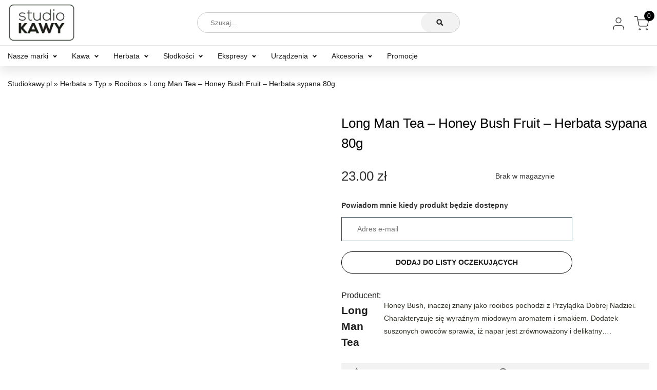

--- FILE ---
content_type: text/html; charset=UTF-8
request_url: https://studiokawy.pl/produkt/long-man-tea-honey-bush-fruit-herbata-sypana-80g/
body_size: 27172
content:
<!DOCTYPE html><html lang="pl-PL" class="no-js"><head><script data-no-optimize="1">var litespeed_docref=sessionStorage.getItem("litespeed_docref");litespeed_docref&&(Object.defineProperty(document,"referrer",{get:function(){return litespeed_docref}}),sessionStorage.removeItem("litespeed_docref"));</script> <meta charset="utf-8"><meta name="viewport" content="width=device-width, initial-scale=1.0" /><meta name="apple-mobile-web-app-capable" content="yes" /><meta name="apple-mobile-web-app-status-bar-style" content="#000000" /><meta name="theme-color" content="#000000"><meta name="facebook-domain-verification" content="t5qm71ppzuii7du02hud9bl5rxh8ro" /><meta name="p:domain_verify" content="f11453d9e9362736a509ba48f93e673b"/><meta name="google-site-verification" content="f_F_TgkY5Vp4svDiWX2h39i8Fc2C_nr9HNqQyKqkl_8" /><meta name='robots' content='index, follow, max-image-preview:large, max-snippet:-1, max-video-preview:-1' /> <script data-cfasync="false" data-pagespeed-no-defer>var gtm4wp_datalayer_name = "dataLayer";
	var dataLayer = dataLayer || [];
	const gtm4wp_use_sku_instead = false;
	const gtm4wp_currency = 'PLN';
	const gtm4wp_product_per_impression = 10;
	const gtm4wp_clear_ecommerce = false;
	const gtm4wp_datalayer_max_timeout = 2000;</script> <title>Long Man Tea - Honey Bush Fruit - Herbata sypana 80g | StudioKawy.pl</title><link rel="canonical" href="https://studiokawy.pl/produkt/long-man-tea-honey-bush-fruit-herbata-sypana-80g/" /><meta property="og:locale" content="pl_PL" /><meta property="og:type" content="article" /><meta property="og:title" content="Long Man Tea - Honey Bush Fruit - Herbata sypana 80g | StudioKawy.pl" /><meta property="og:description" content="Honey Bush, inaczej znany jako rooibos pochodzi z Przylądka Dobrej Nadziei. Charakteryzuje się wyraźnym miodowym aromatem i smakiem. Dodatek suszonych owoców sprawia, iż napar jest zrównoważony i delikatny...." /><meta property="og:url" content="https://studiokawy.pl/produkt/long-man-tea-honey-bush-fruit-herbata-sypana-80g/" /><meta property="og:site_name" content="Studio Kawy" /><meta property="article:modified_time" content="2022-10-09T03:23:47+00:00" /><meta property="og:image" content="https://studiokawy.pl/wp-content/uploads/2023/03/IMG_1678243109394511584962.jpg" /><meta property="og:image:width" content="1500" /><meta property="og:image:height" content="1500" /><meta property="og:image:type" content="image/jpeg" /><meta name="twitter:card" content="summary_large_image" /> <script type="application/ld+json" class="yoast-schema-graph">{"@context":"https://schema.org","@graph":[{"@type":"WebPage","@id":"https://studiokawy.pl/produkt/long-man-tea-honey-bush-fruit-herbata-sypana-80g/","url":"https://studiokawy.pl/produkt/long-man-tea-honey-bush-fruit-herbata-sypana-80g/","name":"Long Man Tea - Honey Bush Fruit - Herbata sypana 80g | StudioKawy.pl","isPartOf":{"@id":"https://studiokawy.pl/#website"},"primaryImageOfPage":{"@id":"https://studiokawy.pl/produkt/long-man-tea-honey-bush-fruit-herbata-sypana-80g/#primaryimage"},"image":{"@id":"https://studiokawy.pl/produkt/long-man-tea-honey-bush-fruit-herbata-sypana-80g/#primaryimage"},"thumbnailUrl":"https://studiokawy.pl/wp-content/uploads/2023/03/IMG_1678243109394511584962.jpg","datePublished":"2022-09-19T14:18:51+00:00","dateModified":"2022-10-09T03:23:47+00:00","breadcrumb":{"@id":"https://studiokawy.pl/produkt/long-man-tea-honey-bush-fruit-herbata-sypana-80g/#breadcrumb"},"inLanguage":"pl-PL","potentialAction":[{"@type":"ReadAction","target":["https://studiokawy.pl/produkt/long-man-tea-honey-bush-fruit-herbata-sypana-80g/"]}]},{"@type":"ImageObject","inLanguage":"pl-PL","@id":"https://studiokawy.pl/produkt/long-man-tea-honey-bush-fruit-herbata-sypana-80g/#primaryimage","url":"https://studiokawy.pl/wp-content/uploads/2023/03/IMG_1678243109394511584962.jpg","contentUrl":"https://studiokawy.pl/wp-content/uploads/2023/03/IMG_1678243109394511584962.jpg","width":1500,"height":1500},{"@type":"BreadcrumbList","@id":"https://studiokawy.pl/produkt/long-man-tea-honey-bush-fruit-herbata-sypana-80g/#breadcrumb","itemListElement":[{"@type":"ListItem","position":1,"name":"Studiokawy.pl","item":"https://studiokawy.pl/"},{"@type":"ListItem","position":2,"name":"Sklep","item":"https://studiokawy.pl/sklep/"},{"@type":"ListItem","position":3,"name":"Herbata","item":"https://studiokawy.pl/sklep/herbata/"},{"@type":"ListItem","position":4,"name":"Typ","item":"https://studiokawy.pl/sklep/herbata/typ/"},{"@type":"ListItem","position":5,"name":"Rooibos","item":"https://studiokawy.pl/sklep/herbata/typ/rooibos/"},{"@type":"ListItem","position":6,"name":"Long Man Tea &#8211; Honey Bush Fruit &#8211; Herbata sypana 80g"}]},{"@type":"WebSite","@id":"https://studiokawy.pl/#website","url":"https://studiokawy.pl/","name":"Studio Kawy","description":"to nowe miejsce na internetowej mapie kawy i herbaty.","publisher":{"@id":"https://studiokawy.pl/#organization"},"potentialAction":[{"@type":"SearchAction","target":{"@type":"EntryPoint","urlTemplate":"https://studiokawy.pl/?s={search_term_string}"},"query-input":{"@type":"PropertyValueSpecification","valueRequired":true,"valueName":"search_term_string"}}],"inLanguage":"pl-PL"},{"@type":"Organization","@id":"https://studiokawy.pl/#organization","name":"Studio kawy","url":"https://studiokawy.pl/","logo":{"@type":"ImageObject","inLanguage":"pl-PL","@id":"https://studiokawy.pl/#/schema/logo/image/","url":"https://studiokawy.pl/wp-content/uploads/2022/07/logo.png","contentUrl":"https://studiokawy.pl/wp-content/uploads/2022/07/logo.png","width":150,"height":100,"caption":"Studio kawy"},"image":{"@id":"https://studiokawy.pl/#/schema/logo/image/"}}]}</script> <link rel='dns-prefetch' href='//capi-automation.s3.us-east-2.amazonaws.com' /><link rel='dns-prefetch' href='//www.googletagmanager.com' /><link rel="alternate" type="application/rss+xml" title="Studio Kawy &raquo; Long Man Tea &#8211; Honey Bush Fruit &#8211; Herbata sypana 80g Kanał z komentarzami" href="https://studiokawy.pl/produkt/long-man-tea-honey-bush-fruit-herbata-sypana-80g/feed/" /><link rel="alternate" title="oEmbed (JSON)" type="application/json+oembed" href="https://studiokawy.pl/wp-json/oembed/1.0/embed?url=https%3A%2F%2Fstudiokawy.pl%2Fprodukt%2Flong-man-tea-honey-bush-fruit-herbata-sypana-80g%2F" /><link rel="alternate" title="oEmbed (XML)" type="text/xml+oembed" href="https://studiokawy.pl/wp-json/oembed/1.0/embed?url=https%3A%2F%2Fstudiokawy.pl%2Fprodukt%2Flong-man-tea-honey-bush-fruit-herbata-sypana-80g%2F&#038;format=xml" /><style id='wp-img-auto-sizes-contain-inline-css' type='text/css'>img:is([sizes=auto i],[sizes^="auto," i]){contain-intrinsic-size:3000px 1500px}
/*# sourceURL=wp-img-auto-sizes-contain-inline-css */</style><style id="litespeed-ccss">.loader{position:absolute;top:0;left:0;width:100%;height:100%;background:rgb(255 255 255/.6);display:none;z-index:999999}:root{--wp--preset--aspect-ratio--square:1;--wp--preset--aspect-ratio--4-3:4/3;--wp--preset--aspect-ratio--3-4:3/4;--wp--preset--aspect-ratio--3-2:3/2;--wp--preset--aspect-ratio--2-3:2/3;--wp--preset--aspect-ratio--16-9:16/9;--wp--preset--aspect-ratio--9-16:9/16;--wp--preset--color--black:#000000;--wp--preset--color--cyan-bluish-gray:#abb8c3;--wp--preset--color--white:#ffffff;--wp--preset--color--pale-pink:#f78da7;--wp--preset--color--vivid-red:#cf2e2e;--wp--preset--color--luminous-vivid-orange:#ff6900;--wp--preset--color--luminous-vivid-amber:#fcb900;--wp--preset--color--light-green-cyan:#7bdcb5;--wp--preset--color--vivid-green-cyan:#00d084;--wp--preset--color--pale-cyan-blue:#8ed1fc;--wp--preset--color--vivid-cyan-blue:#0693e3;--wp--preset--color--vivid-purple:#9b51e0;--wp--preset--gradient--vivid-cyan-blue-to-vivid-purple:linear-gradient(135deg,rgba(6,147,227,1) 0%,rgb(155,81,224) 100%);--wp--preset--gradient--light-green-cyan-to-vivid-green-cyan:linear-gradient(135deg,rgb(122,220,180) 0%,rgb(0,208,130) 100%);--wp--preset--gradient--luminous-vivid-amber-to-luminous-vivid-orange:linear-gradient(135deg,rgba(252,185,0,1) 0%,rgba(255,105,0,1) 100%);--wp--preset--gradient--luminous-vivid-orange-to-vivid-red:linear-gradient(135deg,rgba(255,105,0,1) 0%,rgb(207,46,46) 100%);--wp--preset--gradient--very-light-gray-to-cyan-bluish-gray:linear-gradient(135deg,rgb(238,238,238) 0%,rgb(169,184,195) 100%);--wp--preset--gradient--cool-to-warm-spectrum:linear-gradient(135deg,rgb(74,234,220) 0%,rgb(151,120,209) 20%,rgb(207,42,186) 40%,rgb(238,44,130) 60%,rgb(251,105,98) 80%,rgb(254,248,76) 100%);--wp--preset--gradient--blush-light-purple:linear-gradient(135deg,rgb(255,206,236) 0%,rgb(152,150,240) 100%);--wp--preset--gradient--blush-bordeaux:linear-gradient(135deg,rgb(254,205,165) 0%,rgb(254,45,45) 50%,rgb(107,0,62) 100%);--wp--preset--gradient--luminous-dusk:linear-gradient(135deg,rgb(255,203,112) 0%,rgb(199,81,192) 50%,rgb(65,88,208) 100%);--wp--preset--gradient--pale-ocean:linear-gradient(135deg,rgb(255,245,203) 0%,rgb(182,227,212) 50%,rgb(51,167,181) 100%);--wp--preset--gradient--electric-grass:linear-gradient(135deg,rgb(202,248,128) 0%,rgb(113,206,126) 100%);--wp--preset--gradient--midnight:linear-gradient(135deg,rgb(2,3,129) 0%,rgb(40,116,252) 100%);--wp--preset--font-size--small:13px;--wp--preset--font-size--medium:20px;--wp--preset--font-size--large:36px;--wp--preset--font-size--x-large:42px;--wp--preset--spacing--20:0.44rem;--wp--preset--spacing--30:0.67rem;--wp--preset--spacing--40:1rem;--wp--preset--spacing--50:1.5rem;--wp--preset--spacing--60:2.25rem;--wp--preset--spacing--70:3.38rem;--wp--preset--spacing--80:5.06rem;--wp--preset--shadow--natural:6px 6px 9px rgba(0, 0, 0, 0.2);--wp--preset--shadow--deep:12px 12px 50px rgba(0, 0, 0, 0.4);--wp--preset--shadow--sharp:6px 6px 0px rgba(0, 0, 0, 0.2);--wp--preset--shadow--outlined:6px 6px 0px -3px rgba(255, 255, 255, 1), 6px 6px rgba(0, 0, 0, 1);--wp--preset--shadow--crisp:6px 6px 0px rgba(0, 0, 0, 1)}button.pswp__button{box-shadow:none!important;background-image:url(/wp-content/plugins/woocommerce/assets/css/photoswipe/default-skin/default-skin.png)!important}button.pswp__button,button.pswp__button--arrow--left::before,button.pswp__button--arrow--right::before{background-color:transparent!important}button.pswp__button--arrow--left,button.pswp__button--arrow--right{background-image:none!important}.pswp{display:none;position:absolute;width:100%;height:100%;left:0;top:0;overflow:hidden;-ms-touch-action:none;touch-action:none;z-index:1500;-webkit-text-size-adjust:100%;-webkit-backface-visibility:hidden;outline:0}.pswp *{-webkit-box-sizing:border-box;box-sizing:border-box}.pswp__bg{position:absolute;left:0;top:0;width:100%;height:100%;background:#000;opacity:0;-webkit-transform:translateZ(0);transform:translateZ(0);-webkit-backface-visibility:hidden;will-change:opacity}.pswp__scroll-wrap{position:absolute;left:0;top:0;width:100%;height:100%;overflow:hidden}.pswp__container{-ms-touch-action:none;touch-action:none;position:absolute;left:0;right:0;top:0;bottom:0}.pswp__container{-webkit-touch-callout:none}.pswp__bg{will-change:opacity}.pswp__container{-webkit-backface-visibility:hidden}.pswp__item{position:absolute;left:0;right:0;top:0;bottom:0;overflow:hidden}.pswp__button{width:44px;height:44px;position:relative;background:0 0;overflow:visible;-webkit-appearance:none;display:block;border:0;padding:0;margin:0;float:left;opacity:.75;-webkit-box-shadow:none;box-shadow:none}.pswp__button::-moz-focus-inner{padding:0;border:0}.pswp__button,.pswp__button--arrow--left:before,.pswp__button--arrow--right:before{background:url(/wp-content/plugins/woocommerce/assets/css/photoswipe/default-skin/default-skin.png)0 0 no-repeat;background-size:264px 88px;width:44px;height:44px}.pswp__button--close{background-position:0-44px}.pswp__button--share{background-position:-44px -44px}.pswp__button--fs{display:none}.pswp__button--zoom{display:none;background-position:-88px 0}.pswp__button--arrow--left,.pswp__button--arrow--right{background:0 0;top:50%;margin-top:-50px;width:70px;height:100px;position:absolute}.pswp__button--arrow--left{left:0}.pswp__button--arrow--right{right:0}.pswp__button--arrow--left:before,.pswp__button--arrow--right:before{content:"";top:35px;background-color:rgb(0 0 0/.3);height:30px;width:32px;position:absolute}.pswp__button--arrow--left:before{left:6px;background-position:-138px -44px}.pswp__button--arrow--right:before{right:6px;background-position:-94px -44px}.pswp__share-modal{display:block;background:rgb(0 0 0/.5);width:100%;height:100%;top:0;left:0;padding:10px;position:absolute;z-index:1600;opacity:0;-webkit-backface-visibility:hidden;will-change:opacity}.pswp__share-modal--hidden{display:none}.pswp__share-tooltip{z-index:1620;position:absolute;background:#fff;top:56px;border-radius:2px;display:block;width:auto;right:44px;-webkit-box-shadow:0 2px 5px rgb(0 0 0/.25);box-shadow:0 2px 5px rgb(0 0 0/.25);-webkit-transform:translateY(6px);-ms-transform:translateY(6px);transform:translateY(6px);-webkit-backface-visibility:hidden;will-change:transform}.pswp__counter{position:relative;left:0;top:0;height:44px;font-size:13px;line-height:44px;color:#fff;opacity:.75;padding:0 10px;margin-inline-end:auto}.pswp__caption{position:absolute;left:0;bottom:0;width:100%;min-height:44px}.pswp__caption__center{text-align:left;max-width:420px;margin:0 auto;font-size:13px;padding:10px;line-height:20px;color:#ccc}.pswp__preloader{width:44px;height:44px;position:absolute;top:0;left:50%;margin-left:-22px;opacity:0;will-change:opacity;direction:ltr}.pswp__preloader__icn{width:20px;height:20px;margin:12px}@media screen and (max-width:1024px){.pswp__preloader{position:relative;left:auto;top:auto;margin:0;float:right}}.pswp__ui{-webkit-font-smoothing:auto;visibility:visible;opacity:1;z-index:1550}.pswp__top-bar{position:absolute;left:0;top:0;height:44px;width:100%;display:flex;justify-content:flex-end}.pswp__caption,.pswp__top-bar{-webkit-backface-visibility:hidden;will-change:opacity}.pswp__caption,.pswp__top-bar{background-color:rgb(0 0 0/.5)}.pswp__ui--hidden .pswp__button--arrow--left,.pswp__ui--hidden .pswp__button--arrow--right,.pswp__ui--hidden .pswp__caption,.pswp__ui--hidden .pswp__top-bar{opacity:.001}:root{--woocommerce:#720eec;--wc-green:#7ad03a;--wc-red:#a00;--wc-orange:#ffba00;--wc-blue:#2ea2cc;--wc-primary:#720eec;--wc-primary-text:#fcfbfe;--wc-secondary:#e9e6ed;--wc-secondary-text:#515151;--wc-highlight:#958e09;--wc-highligh-text:white;--wc-content-bg:#fff;--wc-subtext:#767676;--wc-form-border-color:rgba(32, 7, 7, 0.8);--wc-form-border-radius:4px;--wc-form-border-width:1px}.woocommerce img,.woocommerce-page img{height:auto;max-width:100%}.woocommerce div.product div.images,.woocommerce-page div.product div.images{float:left;width:48%}.woocommerce div.product div.summary,.woocommerce-page div.product div.summary{float:right;width:48%;clear:none}@media only screen and (max-width:768px){:root{--woocommerce:#720eec;--wc-green:#7ad03a;--wc-red:#a00;--wc-orange:#ffba00;--wc-blue:#2ea2cc;--wc-primary:#720eec;--wc-primary-text:#fcfbfe;--wc-secondary:#e9e6ed;--wc-secondary-text:#515151;--wc-highlight:#958e09;--wc-highligh-text:white;--wc-content-bg:#fff;--wc-subtext:#767676;--wc-form-border-color:rgba(32, 7, 7, 0.8);--wc-form-border-radius:4px;--wc-form-border-width:1px}.woocommerce div.product div.images,.woocommerce div.product div.summary,.woocommerce-page div.product div.images,.woocommerce-page div.product div.summary{float:none;width:100%}}:root{--woocommerce:#720eec;--wc-green:#7ad03a;--wc-red:#a00;--wc-orange:#ffba00;--wc-blue:#2ea2cc;--wc-primary:#720eec;--wc-primary-text:#fcfbfe;--wc-secondary:#e9e6ed;--wc-secondary-text:#515151;--wc-highlight:#958e09;--wc-highligh-text:white;--wc-content-bg:#fff;--wc-subtext:#767676;--wc-form-border-color:rgba(32, 7, 7, 0.8);--wc-form-border-radius:4px;--wc-form-border-width:1px}@keyframes spin{100%{transform:rotate(360deg)}}.woocommerce .loader::before{height:1em;width:1em;display:block;position:absolute;top:50%;left:50%;margin-left:-.5em;margin-top:-.5em;content:"";animation:spin 1s ease-in-out infinite;background:url(/wp-content/plugins/woocommerce/assets/images/icons/loader.svg)center center;background-size:cover;line-height:1;text-align:center;font-size:2em;color:rgb(0 0 0/.75)}.woocommerce div.product{margin-bottom:0;position:relative}.woocommerce div.product .product_title{clear:none;margin-top:0;padding:0}.woocommerce div.product div.images{margin-bottom:2em}.woocommerce div.product div.images img{display:block;width:100%;height:auto;box-shadow:none}.woocommerce div.product div.images.woocommerce-product-gallery{position:relative}.woocommerce div.product div.images .woocommerce-product-gallery__wrapper{margin:0;padding:0}.woocommerce div.product div.images .woocommerce-product-gallery__image:nth-child(n+2){width:25%;display:inline-block}.woocommerce div.product div.images .woocommerce-product-gallery__image a{display:block;outline-offset:-2px}.woocommerce div.product div.summary{margin-bottom:2em}.woocommerce #reviews #comments h2{clear:none}html,body{font-family:"Lato",sans-serif;font-weight:400;box-sizing:border-box;overflow-x:hidden!important}*,*:after,*:before{box-sizing:border-box;outline:none;color:#1a1a1a;text-size-adjust:100%;-webkit-font-smoothing:antialiased}*{font-family:"Lato",sans-serif!important;color:#1a1a1a}.show-mobile{display:none}body{background:#fff;color:#1a1a1a;width:100%;min-height:100vh;margin:0;padding:0;overflow-x:hidden}a{text-decoration:none}:root{--grey-707070:#707070;--dark-grey-txt-343434:#000000;--black-171716:#171716;--white-ffffff:#FFFFFF;--beige-f7f5e6:#F7F5E6;--alabasterr-f7f7f7:#F7F7F7;--jasno-szare-tło-e0e3e8:#E0E3E8;--athens-gray-eef2f4:#EEF2F4;--silver-rust-c6b9b6:#C6B9B6;--mischka-d7ccdd:#D7CCDD;--como-547665:#547665;--unnamed-font-family-poppins:'Lato', sans-serif;--unnamed-font-family-proxima-nova:'Lato', sans-serif;--unnamed-font-style-normal:normal;--unnamed-font-weight-bold:bold;--unnamed-font-weight-normal:normal;--unnamed-font-size-14:14px;--unnamed-font-size-18:18px;--unnamed-font-size-28:28px;--unnamed-font-size-32:32px;--unnamed-font-size-40:40px;--unnamed-font-size-48:48px;--unnamed-character-spacing-0:0px;--unnamed-line-spacing-17:17px;--unnamed-line-spacing-24:24px;--unnamed-line-spacing-27:27px;--unnamed-line-spacing-42:42px;--unnamed-line-spacing-48:48px;--unnamed-line-spacing-60:60px;--unnamed-line-spacing-72:72px}.container{width:100%;padding-right:15px;padding-left:15px;margin-right:auto;margin-left:auto}@media (min-width:576px){.container{max-width:540px}}@media (min-width:768px){.container{max-width:720px}}@media (min-width:992px){.container{max-width:960px}}@media (min-width:1200px){.container{max-width:1340px}}.row{display:-webkit-box;display:-webkit-flex;display:-ms-flexbox;display:flex;-webkit-flex-wrap:wrap;-ms-flex-wrap:wrap;flex-wrap:wrap;margin-right:-15px;margin-left:-15px}.col-6,.col-12,.col-md-2,.col-md-8,.col-md-10{position:relative;width:100%;padding-right:15px;padding-left:15px}.col-6{-webkit-box-flex:0;-webkit-flex:0 0 50%;-ms-flex:0 0 50%;flex:0 0 50%;max-width:50%}.col-12{-webkit-box-flex:0;-webkit-flex:0 0 100%;-ms-flex:0 0 100%;flex:0 0 100%;max-width:100%}@media (min-width:768px){.col-md-2{-webkit-box-flex:0;-webkit-flex:0 0 16.6666666667%;-ms-flex:0 0 16.6666666667%;flex:0 0 16.6666666667%;max-width:16.6666666667%}.col-md-8{-webkit-box-flex:0;-webkit-flex:0 0 66.6666666667%;-ms-flex:0 0 66.6666666667%;flex:0 0 66.6666666667%;max-width:66.6666666667%}.col-md-10{-webkit-box-flex:0;-webkit-flex:0 0 83.3333333333%;-ms-flex:0 0 83.3333333333%;flex:0 0 83.3333333333%;max-width:83.3333333333%}}.clearfix::after{display:block;clear:both;content:""}.flex-container{display:flex;display:-ms-flexbox;-ms-flex-align:stretch;align-items:stretch;-ms-flex-pack:center;justify-content:center}@media only screen and (max-width:767px){.flex-container{-ms-flex-wrap:wrap;flex-wrap:wrap}}.flex-container.align-center{-ms-flex-align:center;align-items:center}.nav-main{border-top:1px solid rgb(0 0 0/.1)}.nav .logo img{display:block;width:132px;max-width:100%}.nav>.container{padding-top:0;padding-bottom:0}ul.menu{display:block;padding:0;margin:0;list-style:none}.nav ul.menu{height:100%}.nav ul.menu.right{text-align:right}.nav ul.menu.icons li,.nav ul.menu.icons li a{position:relative;height:100%;line-height:88px}.nav ul.menu li a svg{position:relative;top:12px;display:inline-block;width:30px;height:auto}.nav ul.menu li a.minicart+span{position:absolute;background:#000;border-radius:50%;width:20px;height:20px;line-height:20px;text-align:center;color:#fff;font-size:12px;top:35%;right:-10px;-webkit-transform:translateY(-50%);transform:translateY(-50%)}.nav ul.menu li{display:inline-block}.nav ul.menu li:not(:last-of-type){padding-right:40px}.nav ul.menu.right li a{text-align:right}.nav ul.menu.right li:first-of-type{margin-right:0}.nav ul.menu.right li:not(:first-of-type){margin-right:0;margin-left:30px}.nav ul.menu li a{position:relative;font:var(--unnamed-font-style-normal) normal var(--unnamed-font-weight-normal) 14px/1.5em var(--unnamed-font-family-poppins);text-align:left;padding:5px 0;opacity:1;line-height:88px;font-weight:400}.nav .nav-main ul.menu li a{line-height:40px}.nav ul.menu li a:not(.user):not(.minicart):before{content:" ";position:absolute;bottom:-3px;left:0;width:0%;height:1px;background:#000}.nav ul.menu.right li{padding:0!important;margin:0!important}.nav ul.menu.right li:first-of-type{padding-right:15px!important}.nav-main .menu-item-19949 .sub-menu li{margin-bottom:6px!important}.nav-main ul.menu>li.menu-item-has-children a{position:relative}.nav-main ul.menu>li.menu-item-has-children>a:after{content:" ";display:inline-block;width:6px;height:6px;border:2px solid #fff0;border-bottom:2px solid #000;border-right:2px solid #000;-webkit-transform:rotate(45deg);transform:rotate(45deg);position:relative;top:-3px;right:-10px}@media only screen and (min-width:1024px){.nav .nav-main ul.menu li.bold a{font-weight:700}.nav .nav-main ul.menu li.center{display:block;text-align:center;width:100%;margin-top:15px}.nav-main ul.menu>li.menu-item-has-children{position:relative}.nav-main ul.menu>li.menu-item-has-children a{line-height:1.2em}.nav-main ul.menu>li.menu-item-has-children ul li a{font-size:14px;line-height:1.5em}.nav-main ul li.menu-item-has-children ul{padding:0}.nav-main ul li.menu-item-has-children ul li{padding:0 20px;display:block}.nav-main ul li.menu-item-has-children ul.sub-menu li ul.sub-menu li{padding:0;margin-bottom:6px!important}.sub-menu li.menu-item-has-children>a{font-weight:bold!important;margin-bottom:10px!important;display:block}.sub-menu li.menu-item-has-children>a:before{display:none!important}.sub-menu li{margin:0!important}.nav-main ul.sub-menu li.menu-item-has-children>ul{position:relative;display:block;column-count:1}.nav-main ul.sub-menu li.menu-item-has-children>ul li{display:block}.nav-main .menu-item-19949 .sub-menu li{width:33.333%;display:block}.nav-main .menu-item-19949 .sub-menu li a{font-size:9px}}.nav{position:fixed;width:100%;left:0;top:0;z-index:9999999999999999;background:#fff;box-shadow:0 10px 20px rgb(0 0 0/10%)}body{margin-top:130px}.nav-main .sub-menu{display:none}.nav-main a{white-space:nowrap}.sub-menu li{margin:0!important}.page.container{padding:0;margin-top:0}.search-box{position:absolute;top:50%;left:50%;-webkit-transform:translate(-50%,-50%);transform:translate(-50%,-50%);border:1px solid rgb(0 0 0/.2);border-radius:25px;padding:10px 85px 10px 10px;width:60%}.search-box span{position:absolute;display:block;right:0;top:50%;-webkit-transform:translateY(-50%);transform:translateY(-50%);width:75px;height:100%;border-radius:25px;background:#f2f2f2}.search-box span svg{position:absolute;width:15px;height:15px;top:50%;left:50%;-webkit-transform:translate(-50%,-50%);transform:translate(-50%,-50%)}.search-box svg.close{width:10px;height:10px;opacity:0;top:50%}.search-box input{border:none;width:calc(100% - 25px);padding-left:15px}div.search-overlay{position:fixed;display:none;top:130px;left:0;width:100vw;height:calc(100vh - 130px);background:rgb(0 0 0/.6);z-index:999999999999}.pswp{z-index:99999999999!important}div.search{top:0;left:0;width:100%;height:150px}div.search-overlay .container{z-index:99999999999;box-shadow:0 20px 20px rgb(0 0 0/15%)}div.search .main-container{height:100%;background:#fff}div.search .response{position:relative;height:calc(100% - 100px);max-height:calc(90vh - 100px);overflow-y:auto}div.search .response .inside{display:block;height:100%}.main-page h1{font:var(--unnamed-font-style-normal) normal var(--unnamed-font-weight-normal) 32px/1.5em var(--unnamed-font-family-poppins);color:var(--dark-grey-txt-343434)}.main-page h2{font:var(--unnamed-font-style-normal) normal var(--unnamed-font-weight-normal) 26px/1.5em var(--unnamed-font-family-poppins);color:var(--dark-grey-txt-343434)}.main-page ul{margin-bottom:20px}.main-page p *{font:var(--unnamed-font-style-normal) normal 300 16px/25px var(--unnamed-font-family-poppins);color:var(--dark-grey-txt-343434);font:normal normal 300 16px/25px Lato;color:#343434;opacity:1}.main-page a{text-decoration:underline}.woocommerce-product-gallery{background:#fff}div.product ul.labels{position:absolute;right:auto;left:10px;top:10px;padding:0;margin:0;list-style:none;z-index:999}.widget_shopping_cart_content_bg{position:fixed;top:0;left:0;width:100vw;height:100vh;background:rgb(0 0 0/.8);z-index:99999999999999999}.widget_shopping_cart_content_bg .widget_minicart_content{position:absolute;background:#fff;right:-440px;width:440px;height:100vh;padding:0}.woocommerce-mini-cart__empty-message{margin:0;font-weight:700}.widget_shopping_cart_content{position:relative;padding:32px 40px 50px 32px}.widget_shopping_cart_content .close{position:absolute;top:20px;right:30px;font-size:22px;font-weight:700}#fancymessage{padding:20px 15px 15px 15px;background:#000;position:fixed;top:20px;right:-320px;z-index:9999999999999999999999999999;width:300px}#fancymessage:before{content:" ";display:block;width:100%;height:5px;background:#afafaf;position:absolute;top:0;left:0;z-index:1}#fancymessage:after{content:" ";display:block;width:100%;height:5px;background:#fff;position:absolute;top:0;left:0;z-index:2}@media only screen and (max-width:767px){#fancymessage{top:-100%;right:auto;left:50%;transform:translateX(-50%)}}#fancymessage p{font-size:12px;line-height:1.5em;color:#fff;margin:0;font-weight:700}.widget_shopping_cart_content{position:relative;height:100%}.loader{position:absolute;display:none;top:0;left:0;width:100%;height:100%;background:rgb(255 255 255/.6);z-index:99999}.woocommerce-Reviews-title{display:none!important}#breadcrumbs{margin:25px auto}#breadcrumbs *{font-size:14px}.single-product #breadcrumbs{margin-bottom:50px}@media only screen and (max-width:1199px){.container{max-width:100%}.nav ul.menu li:not(:last-of-type){padding-right:22px}}@media only screen and (max-width:1023px){body{margin-top:90px}.nav .search-box-container{display:block!important;position:absolute;top:-100%;background:#fff;width:100%;height:88px;z-index:999999999999999999999}.search-box{width:90%}div.search .response{max-height:calc(100vh - 65px)}div.search-overlay{top:88px;width:100%;height:calc(100vh - 88px)}.nav-main{display:none;height:calc(100vh - 88px);overflow:auto}.nav .nav-main ul.menu li{display:block;margin:0}.nav-main .sub-menu{display:block;padding-left:20px}.nav .logo img{margin-left:0}.show-mobile{position:relative;display:block}.widget_shopping_cart_content_bg .widget_minicart_content{width:100%}.widget_shopping_cart_content{padding:20px}.mobile-nav .search{position:absolute;top:49%;right:150px;-webkit-transform:translateY(-50%);transform:translateY(-50%)}.mobile-nav .mini-cart{position:absolute;top:49%;right:100px;-webkit-transform:translateY(-50%);transform:translateY(-50%)}.mobile-nav .mini-cart svg,.mobile-nav .search svg{height:21px;width:auto;vertical-align:middle}.hide-mobile{display:none!important}.open-mobile{position:absolute;top:50%;right:30px;-webkit-transform:translateY(-50%);transform:translateY(-50%);background:none;border:none}.open-mobile span{display:block;width:30px;height:3px;background:#000}.open-mobile span:not(:first-of-type){margin-top:5px}.main-page p *{font-size:14px;line-height:1.5em}}.single-product .summary .product_title{font:var(--unnamed-font-style-normal) normal 500 26px/1.5em var(--unnamed-font-family-poppins);letter-spacing:var(--unnamed-character-spacing-0);color:var(--dark-grey-txt-343434);text-align:left;margin:0!important}.woocommerce div.product div.images .woocommerce-product-gallery__wrapper img{width:auto!important;max-width:100%;max-height:calc(100vh - 250px);margin:0 auto}#primary div.product ul.labels{left:110px}.single-product .summary *{font:var(--unnamed-font-style-normal) normal 400 16px/25px var(--unnamed-font-family-poppins);letter-spacing:var(--unnamed-character-spacing-0);text-align:left}.single-product .summary p *{font-size:14px!important}.woocommerce div.product .woocommerce-tabs .panel *:not(strong){font-weight:300!important}.woocommerce div.product .woocommerce-tabs .panel *{font-size:16px!important;line-height:1.4em!important}.woocommerce-product-gallery{display:flex}@media only screen and (max-width:1023px){.woocommerce div.product .product_title{font-size:26px;line-height:1.5em}#primary div.product ul.labels{left:60px}.single-product .summary .product-icons li p br{display:none!important}}</style><link rel="preload" data-asynced="1" data-optimized="2" as="style" onload="this.onload=null;this.rel='stylesheet'" href="https://studiokawy.pl/wp-content/litespeed/css/56a4488656cb14ea5e294e645acfe0be.css?ver=37a7d" /><script data-optimized="1" type="litespeed/javascript" data-src="https://studiokawy.pl/wp-content/plugins/litespeed-cache/assets/js/css_async.min.js"></script> <style id='classic-theme-styles-inline-css' type='text/css'>/*! This file is auto-generated */
.wp-block-button__link{color:#fff;background-color:#32373c;border-radius:9999px;box-shadow:none;text-decoration:none;padding:calc(.667em + 2px) calc(1.333em + 2px);font-size:1.125em}.wp-block-file__button{background:#32373c;color:#fff;text-decoration:none}
/*# sourceURL=/wp-includes/css/classic-themes.min.css */</style><style id='woocommerce-inline-inline-css' type='text/css'>.woocommerce form .form-row .required { visibility: visible; }
/*# sourceURL=woocommerce-inline-inline-css */</style> <script type="litespeed/javascript" data-src="https://studiokawy.pl/wp-includes/js/jquery/jquery.min.js" id="jquery-core-js"></script> <script id="wc-add-to-cart-js-extra" type="litespeed/javascript">var wc_add_to_cart_params={"ajax_url":"/wp-admin/admin-ajax.php","wc_ajax_url":"/?wc-ajax=%%endpoint%%","i18n_view_cart":"Zobacz koszyk","cart_url":"https://studiokawy.pl/koszyk/","is_cart":"","cart_redirect_after_add":"no"}</script> <script id="wc-single-product-js-extra" type="litespeed/javascript">var wc_single_product_params={"i18n_required_rating_text":"Prosz\u0119 wybra\u0107 ocen\u0119","i18n_rating_options":["1 z 5 gwiazdek","2 z 5 gwiazdek","3 z 5 gwiazdek","4 z 5 gwiazdek","5 z 5 gwiazdek"],"i18n_product_gallery_trigger_text":"Wy\u015bwietl pe\u0142noekranow\u0105 galeri\u0119 obrazk\u00f3w","review_rating_required":"yes","flexslider":{"rtl":!1,"animation":"slide","smoothHeight":!0,"directionNav":!1,"controlNav":"thumbnails","slideshow":!1,"animationSpeed":500,"animationLoop":!1,"allowOneSlide":!1},"zoom_enabled":"","zoom_options":[],"photoswipe_enabled":"1","photoswipe_options":{"shareEl":!1,"closeOnScroll":!1,"history":!1,"hideAnimationDuration":0,"showAnimationDuration":0},"flexslider_enabled":"1"}</script> <script id="woocommerce-js-extra" type="litespeed/javascript">var woocommerce_params={"ajax_url":"/wp-admin/admin-ajax.php","wc_ajax_url":"/?wc-ajax=%%endpoint%%","i18n_password_show":"Poka\u017c has\u0142o","i18n_password_hide":"Ukryj has\u0142o"}</script> <script id="wc-cart-fragments-js-extra" type="litespeed/javascript">var wc_cart_fragments_params={"ajax_url":"/wp-admin/admin-ajax.php","wc_ajax_url":"/?wc-ajax=%%endpoint%%","cart_hash_key":"wc_cart_hash_a1285cba9aed7120e30eae5a8684c7ed","fragment_name":"wc_fragments_a1285cba9aed7120e30eae5a8684c7ed","request_timeout":"5000"}</script> 
 <script type="litespeed/javascript" data-src="https://www.googletagmanager.com/gtag/js?id=G-RN8W8GP9F9" id="google_gtagjs-js"></script> <script id="google_gtagjs-js-after" type="litespeed/javascript">window.dataLayer=window.dataLayer||[];function gtag(){dataLayer.push(arguments)}
gtag("set","linker",{"domains":["studiokawy.pl"]});gtag("js",new Date());gtag("set","developer_id.dZTNiMT",!0);gtag("config","G-RN8W8GP9F9")</script> <link rel="https://api.w.org/" href="https://studiokawy.pl/wp-json/" /><link rel="alternate" title="JSON" type="application/json" href="https://studiokawy.pl/wp-json/wp/v2/product/14501" /><link rel="EditURI" type="application/rsd+xml" title="RSD" href="https://studiokawy.pl/xmlrpc.php?rsd" /><link rel='shortlink' href='https://studiokawy.pl/?p=14501' /><meta name="generator" content="Site Kit by Google 1.166.0" /> <script data-cfasync="false" data-pagespeed-no-defer type="text/javascript">var dataLayer_content = {"pagePostType":"product","pagePostType2":"single-product","pagePostAuthor":"lukasz","productRatingCounts":[],"productAverageRating":0,"productReviewCount":0,"productType":"simple","productIsVariable":0};
	dataLayer.push( dataLayer_content );</script> <script data-cfasync="false" data-pagespeed-no-defer type="text/javascript">console.warn && console.warn("[GTM4WP] Google Tag Manager container code placement set to OFF !!!");
	console.warn && console.warn("[GTM4WP] Data layer codes are active but GTM container must be loaded using custom coding !!!");</script> 
<noscript><style>.woocommerce-product-gallery{ opacity: 1 !important; }</style></noscript> <script  type="litespeed/javascript">!function(f,b,e,v,n,t,s){if(f.fbq)return;n=f.fbq=function(){n.callMethod?n.callMethod.apply(n,arguments):n.queue.push(arguments)};if(!f._fbq)f._fbq=n;n.push=n;n.loaded=!0;n.version='2.0';n.queue=[];t=b.createElement(e);t.async=!0;t.src=v;s=b.getElementsByTagName(e)[0];s.parentNode.insertBefore(t,s)}(window,document,'script','https://connect.facebook.net/en_US/fbevents.js')</script>  <script  type="litespeed/javascript">fbq('init','1141467753477338',{},{"agent":"woocommerce_0-10.3.7-3.5.14"});document.addEventListener('DOMContentLiteSpeedLoaded',function(){document.body.insertAdjacentHTML('beforeend','<div class=\"wc-facebook-pixel-event-placeholder\"></div>')},!1)</script> 
 <script type="litespeed/javascript">(function(w,d,s,l,i){w[l]=w[l]||[];w[l].push({'gtm.start':new Date().getTime(),event:'gtm.js'});var f=d.getElementsByTagName(s)[0],j=d.createElement(s),dl=l!='dataLayer'?'&l='+l:'';j.async=!0;j.src='https://www.googletagmanager.com/gtm.js?id='+i+dl;f.parentNode.insertBefore(j,f)})(window,document,'script','dataLayer','GTM-PGLP3Q7')</script> <link rel="icon" href="https://studiokawy.pl/wp-content/uploads/2022/10/cropped-favicon-32x32.png" sizes="32x32" /><link rel="icon" href="https://studiokawy.pl/wp-content/uploads/2022/10/cropped-favicon-192x192.png" sizes="192x192" /><link rel="apple-touch-icon" href="https://studiokawy.pl/wp-content/uploads/2022/10/cropped-favicon-180x180.png" /><meta name="msapplication-TileImage" content="https://studiokawy.pl/wp-content/uploads/2022/10/cropped-favicon-270x270.png" /><style type="text/css" id="wp-custom-css">/* Stylowanie nagłówków i akapitów w pełnym opisie produktu */
.woocommerce div.product .woocommerce-Tabs-panel table td .opis-heading {
  font-size: 32px !important;
  line-height: 1.3 !important;
  font-weight: 700 !important;
  margin-bottom: 14px !important;
  display: block !important;
}

.woocommerce div.product .woocommerce-Tabs-panel table td .opis-text {
  font-size: 17px !important;
  line-height: 1.7 !important;
  margin: 0 !important;
  display: block !important;
}

/* Nagłówki w opisie produktu – zarówno w tabeli, jak i poza nią */
.woocommerce div.product .woocommerce-Tabs-panel .opis-heading {
  display: block !important;
  font-size: 32px !important;
  line-height: 1.3 !important;
  font-weight: 700 !important;
  margin-bottom: 14px !important;
}

/* Tekst akapitów */
.woocommerce div.product .woocommerce-Tabs-panel .opis-text {
  font-size: 17px !important;
  line-height: 1.7 !important;
  margin: 0 !important;
  display: block !important;
}
/* Intro – centrowanie tekstu na całą szerokość */
.woocommerce div.product .woocommerce-Tabs-panel .intro-center {
  text-align: center !important;
}

.woocommerce div.product .woocommerce-Tabs-panel .intro-center .opis-heading {
  text-align: center !important;
}

.woocommerce div.product .woocommerce-Tabs-panel .intro-center .opis-text {
  text-align: center !important;
  margin-left: auto !important;
  margin-right: auto !important;
  max-width: 900px !important;
}</style><link rel="preconnect" href="https://fonts.googleapis.com"><link rel="preconnect" href="https://fonts.gstatic.com" crossorigin><link data-asynced="1" as="style" onload="this.onload=null;this.rel='stylesheet'"  rel="preload" type="text/css" href="//cdnjs.cloudflare.com/ajax/libs/cookieconsent2/3.0.3/cookieconsent.min.css" /> <script type="litespeed/javascript" data-src="//cdnjs.cloudflare.com/ajax/libs/cookieconsent2/3.0.3/cookieconsent.min.js"></script> <script type="litespeed/javascript">window.addEventListener("load",function(){window.cookieconsent.initialise({"palette":{"popup":{"background":"#fffff","text":"#000000"},"button":{"background":"#000000","text":"#ffffff"}},"theme":"classic","position":"bottom-left","showLink":!1,"content":{"message":"Korzystamy z plików cookies w celu korzystania z narzędzi analitycznych, marketingowych i społecznościowych. Jeżeli twoje ustawienia nie blokują cookies, wyrażasz zgodę na ich wykorzystywanie.","dismiss":"<span class='cc-btn cc-dismiss'>Akceptuję</span>","href":""}})})</script> </head><body class="wp-singular product-template-default single single-product postid-14501 wp-theme-p36 clearfix theme-p36 woocommerce woocommerce-page woocommerce-no-js">
<input type="hidden" class="wp-admin-url" value="https://studiokawy.pl/wp-admin/admin-ajax.php"><div class="nav"><div class="container"><div class="row clearfix align-center"><div class="col-6 col-md-2">
<a href="https://studiokawy.pl" class="logo">
<img data-lazyloaded="1" src="[data-uri]" width="150" height="100" data-src="https://studiokawy.pl/wp-content/uploads/2022/07/logo.png.webp" alt="">
</a></div><div class="col-12 col-md-8 hide-mobile search-box-container"><ul class="menu main"><li class="search-box flex-container align-center">
<span><svg id="search" width="100%" height="100%" viewBox="0 0 175 175" version="1.1" xmlns="http://www.w3.org/2000/svg" xmlns:xlink="http://www.w3.org/1999/xlink" xml:space="preserve" xmlns:serif="http://www.serif.com/" style="fill-rule:evenodd;clip-rule:evenodd;stroke-miterlimit:10;">
<g transform="matrix(4.16667,0,0,4.16667,71.2166,57.2697)">
<path d="M0,12.325C-4.953,12.325 -8.968,8.31 -8.968,3.357C-8.968,-1.597 -4.953,-5.612 0,-5.612C4.953,-5.612 8.968,-1.597 8.968,3.357C8.968,8.31 4.953,12.325 0,12.325M12.399,10.854C16.564,3.987 14.374,-4.956 7.507,-9.122C0.64,-13.287 -8.304,-11.096 -12.469,-4.229C-16.634,2.638 -14.444,11.581 -7.577,15.746C-2.942,18.558 2.872,18.558 7.507,15.746L17.372,25.612L22.264,20.715L12.399,10.854Z" style="fill:rgb(35,31,32);fill-rule:nonzero;"/>
</g>
<g transform="matrix(4.16667,0,0,4.16667,71.2166,57.2697)">
<path d="M0,12.325C-4.953,12.325 -8.968,8.31 -8.968,3.357C-8.968,-1.597 -4.953,-5.612 0,-5.612C4.953,-5.612 8.968,-1.597 8.968,3.357C8.968,8.31 4.953,12.325 0,12.325ZM12.399,10.854C16.564,3.987 14.374,-4.956 7.507,-9.122C0.64,-13.287 -8.304,-11.096 -12.469,-4.229C-16.634,2.638 -14.444,11.581 -7.577,15.746C-2.942,18.558 2.872,18.558 7.507,15.746L17.372,25.612L22.264,20.715L12.399,10.854Z" style="fill:none;fill-rule:nonzero;stroke:rgb(43,47,49);stroke-width:0.5px;"/>
</g>
</svg></span>
<input name="s" value="" placeholder="Szukaj...">
<svg class="close" width="100%" height="100%" viewBox="0 0 83 84" version="1.1" xmlns="http://www.w3.org/2000/svg" xmlns:xlink="http://www.w3.org/1999/xlink" xml:space="preserve" xmlns:serif="http://www.serif.com/" style="fill-rule:evenodd;clip-rule:evenodd;stroke-linecap:square;stroke-linejoin:round;stroke-miterlimit:1.5;">
<g transform="matrix(1,0,0,1,-41.5147,-32.5147)">
<path d="M50,41L115.638,106.638" style="fill:none;stroke:black;stroke-width:12px;"/>
</g>
<g transform="matrix(0.0136865,0.999906,-0.999906,0.0136865,113.983,-42.0712)">
<path d="M50,41L115.638,106.638" style="fill:none;stroke:black;stroke-width:12px;"/>
</g>
</svg></li></ul></div><div class="col-12 col-md-2 hide-mobile"><ul class="menu icons right"><li><a href="https://studiokawy.pl/moje-konto/" class="user">
<svg xmlns="http://www.w3.org/2000/svg" width="24" height="24" viewBox="0 0 24 24" fill="none" stroke="currentColor" stroke-width="1" stroke-linecap="round" stroke-linejoin="round" class="feather feather-user"><path d="M20 21v-2a4 4 0 0 0-4-4H8a4 4 0 0 0-4 4v2"></path><circle cx="12" cy="7" r="4"></circle></svg>
</a></li><li><a href="javascript:;" onclick="openMiniCart();" class="minicart">
<svg xmlns="http://www.w3.org/2000/svg" width="24" height="24" viewBox="0 0 24 24" fill="none" stroke="currentColor" stroke-width="1" stroke-linecap="round" stroke-linejoin="round" class="feather feather-shopping-cart"><circle cx="9" cy="21" r="1"></circle><circle cx="20" cy="21" r="1"></circle><path d="M1 1h4l2.68 13.39a2 2 0 0 0 2 1.61h9.72a2 2 0 0 0 2-1.61L23 6H6"></path></svg>
</a><span>0</span></li></ul></div><div class="col-6 col-md-10 show-mobile mobile-nav">
<a href="javascript:;" class="search" onclick="openSearch();"><svg id="search" width="100%" height="100%" viewBox="0 0 175 175" version="1.1" xmlns="http://www.w3.org/2000/svg" xmlns:xlink="http://www.w3.org/1999/xlink" xml:space="preserve" xmlns:serif="http://www.serif.com/" style="fill-rule:evenodd;clip-rule:evenodd;stroke-miterlimit:10;">
<g transform="matrix(4.16667,0,0,4.16667,71.2166,57.2697)">
<path d="M0,12.325C-4.953,12.325 -8.968,8.31 -8.968,3.357C-8.968,-1.597 -4.953,-5.612 0,-5.612C4.953,-5.612 8.968,-1.597 8.968,3.357C8.968,8.31 4.953,12.325 0,12.325M12.399,10.854C16.564,3.987 14.374,-4.956 7.507,-9.122C0.64,-13.287 -8.304,-11.096 -12.469,-4.229C-16.634,2.638 -14.444,11.581 -7.577,15.746C-2.942,18.558 2.872,18.558 7.507,15.746L17.372,25.612L22.264,20.715L12.399,10.854Z" style="fill:rgb(35,31,32);fill-rule:nonzero;"/>
</g>
<g transform="matrix(4.16667,0,0,4.16667,71.2166,57.2697)">
<path d="M0,12.325C-4.953,12.325 -8.968,8.31 -8.968,3.357C-8.968,-1.597 -4.953,-5.612 0,-5.612C4.953,-5.612 8.968,-1.597 8.968,3.357C8.968,8.31 4.953,12.325 0,12.325ZM12.399,10.854C16.564,3.987 14.374,-4.956 7.507,-9.122C0.64,-13.287 -8.304,-11.096 -12.469,-4.229C-16.634,2.638 -14.444,11.581 -7.577,15.746C-2.942,18.558 2.872,18.558 7.507,15.746L17.372,25.612L22.264,20.715L12.399,10.854Z" style="fill:none;fill-rule:nonzero;stroke:rgb(43,47,49);stroke-width:0.5px;"/>
</g>
</svg></a>
<a href="javascript:;" class="mini-cart" onclick="openMiniCart();"><svg id="cart" width="100%" height="100%" viewBox="0 0 159 159" version="1.1" xmlns="http://www.w3.org/2000/svg" xmlns:xlink="http://www.w3.org/1999/xlink" xml:space="preserve" xmlns:serif="http://www.serif.com/" style="fill-rule:evenodd;clip-rule:evenodd;stroke-linejoin:round;stroke-miterlimit:2;">
<g transform="matrix(4.16667,0,0,4.16667,47.4304,158.1)">
<path d="M0,-7.589C-2.096,-7.589 -3.794,-5.89 -3.794,-3.795C-3.794,-1.699 -2.096,0 0,0C2.096,0 3.794,-1.699 3.794,-3.795C3.804,-5.88 2.122,-7.579 0.036,-7.589L0,-7.589Z" style="fill:rgb(35,31,32);fill-rule:nonzero;"/>
</g>
<g transform="matrix(4.16667,0,0,4.16667,56.1375,31.5625)">
<path d="M0,13.294L14.135,13.294C15.514,13.292 16.784,12.544 17.455,11.339L24.234,-0.971C24.389,-1.244 24.47,-1.552 24.471,-1.866C24.481,-2.914 23.64,-3.771 22.592,-3.781L-5.477,-3.781L-7.28,-7.575L-13.473,-7.575L-13.473,-3.781L-9.679,-3.781L-2.859,10.609L-5.419,15.245C-5.717,15.809 -5.871,16.437 -5.866,17.075C-5.866,19.171 -4.167,20.869 -2.072,20.869L20.677,20.869L20.677,17.088L-1.284,17.088C-1.531,17.104 -1.743,16.916 -1.759,16.67C-1.76,16.651 -1.76,16.633 -1.759,16.614C-1.76,16.534 -1.74,16.455 -1.7,16.386L0,13.294Z" style="fill:rgb(35,31,32);fill-rule:nonzero;"/>
</g>
<g transform="matrix(4.16667,0,0,4.16667,126.5,158.1)">
<path d="M0,-7.589C-2.096,-7.589 -3.794,-5.89 -3.795,-3.795C-3.795,-1.699 -2.096,0 0,0C2.096,0 3.794,-1.699 3.794,-3.794L3.794,-3.795C3.804,-5.88 2.121,-7.579 0.036,-7.589L0,-7.589Z" style="fill:rgb(35,31,32);fill-rule:nonzero;"/>
</g>
</svg></a>
<button class="open-mobile"><span></span><span></span><span></span></button></div></div></div><div class="nav-main"><div class="container" style="position: relative;"><ul class="menu"><div class="menu-coffedesk-categories-container"><ul id="menu-coffedesk-categories" class="menu"><li id="menu-item-19949" class="a1i0s0 menu-item menu-item-type-taxonomy menu-item-object-product_cat current-product-ancestor current-menu-parent current-product-parent menu-item-has-children menu-item-19949"><a href="https://studiokawy.pl/sklep/nasze-marki/">Nasze marki</a><ul class="sub-menu"><li id="menu-item-23498" class="menu-item menu-item-type-taxonomy menu-item-object-product_cat menu-item-23498"><a href="https://studiokawy.pl/sklep/nasze-marki/blue-bird-republic/">Blue Bird Republic</a></li><li id="menu-item-23497" class="menu-item menu-item-type-taxonomy menu-item-object-product_cat menu-item-23497"><a href="https://studiokawy.pl/sklep/nasze-marki/birchall-tea/">Birchall Tea</a></li><li id="menu-item-23499" class="menu-item menu-item-type-taxonomy menu-item-object-product_cat menu-item-23499"><a href="https://studiokawy.pl/sklep/nasze-marki/quba-cafe/">Quba Cafe</a></li><li id="menu-item-23500" class="menu-item menu-item-type-taxonomy menu-item-object-product_cat menu-item-23500"><a href="https://studiokawy.pl/sklep/nasze-marki/trung-nguyen/">Trung Nguyen</a></li><li id="menu-item-19953" class="a1i0s0 menu-item menu-item-type-taxonomy menu-item-object-product_cat menu-item-19953"><a href="https://studiokawy.pl/sklep/nasze-marki/aeropress/">AeroPress</a></li><li id="menu-item-19954" class="a1i0s0 menu-item menu-item-type-taxonomy menu-item-object-product_cat menu-item-19954"><a href="https://studiokawy.pl/sklep/nasze-marki/alpro/">Alpro</a></li><li id="menu-item-19957" class="a1i0s0 menu-item menu-item-type-taxonomy menu-item-object-product_cat menu-item-19957"><a href="https://studiokawy.pl/sklep/nasze-marki/arcaffe/">Arcaffe</a></li><li id="menu-item-19958" class="a1i0s0 menu-item menu-item-type-taxonomy menu-item-object-product_cat menu-item-19958"><a href="https://studiokawy.pl/sklep/nasze-marki/asobu/">Asobu</a></li><li id="menu-item-19964" class="a1i0s0 menu-item menu-item-type-taxonomy menu-item-object-product_cat menu-item-19964"><a href="https://studiokawy.pl/sklep/nasze-marki/barista-space/">Barista Space</a></li><li id="menu-item-19966" class="a1i0s0 menu-item menu-item-type-taxonomy menu-item-object-product_cat menu-item-19966"><a href="https://studiokawy.pl/sklep/nasze-marki/bialetti/">Bialetti</a></li><li id="menu-item-23410" class="bold center menu-item menu-item-type-post_type menu-item-object-page menu-item-23410"><a href="https://studiokawy.pl/marki/">Zobacz resztę naszych marek</a></li></ul></li><li id="menu-item-19892" class="a1i0s0 menu-item menu-item-type-taxonomy menu-item-object-product_cat menu-item-has-children menu-item-19892"><a href="https://studiokawy.pl/sklep/kawa/">Kawa</a><ul class="sub-menu"><li id="menu-item-19923" class="a1i0s0 menu-item menu-item-type-taxonomy menu-item-object-product_cat menu-item-has-children menu-item-19923"><a href="https://studiokawy.pl/sklep/kawa/rodzaj/">Rodzaj</a><ul class="sub-menu"><li id="menu-item-19934" class="a1i0s0 menu-item menu-item-type-taxonomy menu-item-object-product_cat menu-item-19934"><a href="https://studiokawy.pl/sklep/kawa/rodzaj/ziarnista/">Ziarnista</a></li><li id="menu-item-19928" class="a1i0s0 menu-item menu-item-type-taxonomy menu-item-object-product_cat menu-item-19928"><a href="https://studiokawy.pl/sklep/kawa/rodzaj/mielona/">Mielona</a></li><li id="menu-item-19924" class="a1i0s0 menu-item menu-item-type-taxonomy menu-item-object-product_cat menu-item-19924"><a href="https://studiokawy.pl/sklep/kawa/rodzaj/bezkofeinowa/">Bezkofeinowa</a></li><li id="menu-item-19927" class="a1i0s0 menu-item menu-item-type-taxonomy menu-item-object-product_cat menu-item-19927"><a href="https://studiokawy.pl/sklep/kawa/rodzaj/kapsulki/">Kapsułki</a></li><li id="menu-item-19930" class="a1i0s0 menu-item menu-item-type-taxonomy menu-item-object-product_cat menu-item-19930"><a href="https://studiokawy.pl/sklep/kawa/rodzaj/saszetki/">Saszetki</a></li><li id="menu-item-19931" class="a1i0s0 menu-item menu-item-type-taxonomy menu-item-object-product_cat menu-item-19931"><a href="https://studiokawy.pl/sklep/kawa/rodzaj/single-origin/">Single origin</a></li><li id="menu-item-19932" class="a1i0s0 menu-item menu-item-type-taxonomy menu-item-object-product_cat menu-item-19932"><a href="https://studiokawy.pl/sklep/kawa/rodzaj/speciality/">Speciality</a></li><li id="menu-item-19929" class="a1i0s0 menu-item menu-item-type-taxonomy menu-item-object-product_cat menu-item-19929"><a href="https://studiokawy.pl/sklep/kawa/rodzaj/rozpuszczalna/">Rozpuszczalna</a></li></ul></li><li id="menu-item-19913" class="a1i0s0 menu-item menu-item-type-taxonomy menu-item-object-product_cat menu-item-has-children menu-item-19913"><a href="https://studiokawy.pl/sklep/kawa/palarnia/">Palarnia</a><ul class="sub-menu"><li id="menu-item-19915" class="a1i0s0 menu-item menu-item-type-taxonomy menu-item-object-product_cat menu-item-19915"><a href="https://studiokawy.pl/sklep/kawa/palarnia/polska/">Polska</a></li><li id="menu-item-19916" class="a1i0s0 menu-item menu-item-type-taxonomy menu-item-object-product_cat menu-item-19916"><a href="https://studiokawy.pl/sklep/kawa/palarnia/szwecja/">Szwecja</a></li><li id="menu-item-19917" class="a1i0s0 menu-item menu-item-type-taxonomy menu-item-object-product_cat menu-item-19917"><a href="https://studiokawy.pl/sklep/kawa/palarnia/wlochy/">Włochy</a></li></ul></li><li id="menu-item-19918" class="a1i0s0 menu-item menu-item-type-taxonomy menu-item-object-product_cat menu-item-has-children menu-item-19918"><a href="https://studiokawy.pl/sklep/kawa/pochodzenie/">Pochodzenie</a><ul class="sub-menu"><li id="menu-item-19919" class="a1i0s0 menu-item menu-item-type-taxonomy menu-item-object-product_cat menu-item-19919"><a href="https://studiokawy.pl/sklep/kawa/pochodzenie/afryka/">Afryka</a></li><li id="menu-item-19920" class="a1i0s0 menu-item menu-item-type-taxonomy menu-item-object-product_cat menu-item-19920"><a href="https://studiokawy.pl/sklep/kawa/pochodzenie/ameryka-poludniowa/">Ameryka Południowa</a></li><li id="menu-item-19921" class="a1i0s0 menu-item menu-item-type-taxonomy menu-item-object-product_cat menu-item-19921"><a href="https://studiokawy.pl/sklep/kawa/pochodzenie/ameryka-srodkowa/">Ameryka Środkowa</a></li><li id="menu-item-19922" class="a1i0s0 menu-item menu-item-type-taxonomy menu-item-object-product_cat menu-item-19922"><a href="https://studiokawy.pl/sklep/kawa/pochodzenie/azja/">Azja</a></li></ul></li></ul></li><li id="menu-item-19869" class="a1i0s0 menu-item menu-item-type-taxonomy menu-item-object-product_cat current-product-ancestor current-menu-parent current-product-parent menu-item-has-children menu-item-19869"><a href="https://studiokawy.pl/sklep/herbata/">Herbata</a><ul class="sub-menu"><li id="menu-item-19873" class="a1i0s0 menu-item menu-item-type-taxonomy menu-item-object-product_cat current-product-ancestor menu-item-has-children menu-item-19873"><a href="https://studiokawy.pl/sklep/herbata/rodzaj-herbata/">Rodzaj</a><ul class="sub-menu"><li id="menu-item-19874" class="a1i0s0 menu-item menu-item-type-taxonomy menu-item-object-product_cat current-product-ancestor current-menu-parent current-product-parent menu-item-19874"><a href="https://studiokawy.pl/sklep/herbata/rodzaj-herbata/sypana/">Sypana</a></li><li id="menu-item-19875" class="a1i0s0 menu-item menu-item-type-taxonomy menu-item-object-product_cat menu-item-19875"><a href="https://studiokawy.pl/sklep/herbata/rodzaj-herbata/w-saszetkach/">W saszetkach</a></li></ul></li><li id="menu-item-19876" class="a1i0s0 menu-item menu-item-type-taxonomy menu-item-object-product_cat current-product-ancestor menu-item-has-children menu-item-19876"><a href="https://studiokawy.pl/sklep/herbata/typ/">Typ</a><ul class="sub-menu"><li id="menu-item-19877" class="a1i0s0 menu-item menu-item-type-taxonomy menu-item-object-product_cat menu-item-19877"><a href="https://studiokawy.pl/sklep/herbata/typ/biala/">Biała</a></li><li id="menu-item-19878" class="a1i0s0 menu-item menu-item-type-taxonomy menu-item-object-product_cat menu-item-19878"><a href="https://studiokawy.pl/sklep/herbata/typ/chai-tea/">Chai Tea: Tradycyjna indyjska herbata</a></li><li id="menu-item-19879" class="a1i0s0 menu-item menu-item-type-taxonomy menu-item-object-product_cat menu-item-19879"><a href="https://studiokawy.pl/sklep/herbata/typ/czarna/">Czarna</a></li><li id="menu-item-19880" class="a1i0s0 menu-item menu-item-type-taxonomy menu-item-object-product_cat menu-item-19880"><a href="https://studiokawy.pl/sklep/herbata/typ/earl-grey/">Earl Grey</a></li><li id="menu-item-19881" class="a1i0s0 menu-item menu-item-type-taxonomy menu-item-object-product_cat menu-item-19881"><a href="https://studiokawy.pl/sklep/herbata/typ/english-breakfast/">English Breakfast</a></li><li id="menu-item-19882" class="a1i0s0 menu-item menu-item-type-taxonomy menu-item-object-product_cat menu-item-19882"><a href="https://studiokawy.pl/sklep/herbata/typ/jasminowa/">Jaśminowa</a></li><li id="menu-item-19883" class="a1i0s0 menu-item menu-item-type-taxonomy menu-item-object-product_cat menu-item-19883"><a href="https://studiokawy.pl/sklep/herbata/typ/matcha/">Matcha</a></li><li id="menu-item-19884" class="a1i0s0 menu-item menu-item-type-taxonomy menu-item-object-product_cat menu-item-19884"><a href="https://studiokawy.pl/sklep/herbata/typ/mietowa/">Miętowa</a></li><li id="menu-item-19885" class="a1i0s0 menu-item menu-item-type-taxonomy menu-item-object-product_cat menu-item-19885"><a href="https://studiokawy.pl/sklep/herbata/typ/oolong/">Oolong</a></li><li id="menu-item-19886" class="a1i0s0 menu-item menu-item-type-taxonomy menu-item-object-product_cat menu-item-19886"><a href="https://studiokawy.pl/sklep/herbata/typ/owocowa/">Owocowa</a></li><li id="menu-item-19887" class="a1i0s0 menu-item menu-item-type-taxonomy menu-item-object-product_cat current-product-ancestor current-menu-parent current-product-parent menu-item-19887"><a href="https://studiokawy.pl/sklep/herbata/typ/rooibos/">Rooibos</a></li><li id="menu-item-19888" class="a1i0s0 menu-item menu-item-type-taxonomy menu-item-object-product_cat menu-item-19888"><a href="https://studiokawy.pl/sklep/herbata/typ/yerba-mate/">Yerba Mate</a></li><li id="menu-item-19889" class="a1i0s0 menu-item menu-item-type-taxonomy menu-item-object-product_cat menu-item-19889"><a href="https://studiokawy.pl/sklep/herbata/typ/z-lukrecji/">Z lukrecji</a></li><li id="menu-item-19890" class="a1i0s0 menu-item menu-item-type-taxonomy menu-item-object-product_cat menu-item-19890"><a href="https://studiokawy.pl/sklep/herbata/typ/zielona/">Zielona</a></li><li id="menu-item-19891" class="a1i0s0 menu-item menu-item-type-taxonomy menu-item-object-product_cat menu-item-19891"><a href="https://studiokawy.pl/sklep/herbata/typ/ziolowa/">Ziołowa</a></li></ul></li></ul></li><li id="menu-item-19844" class="a1i0s0 menu-item menu-item-type-taxonomy menu-item-object-product_cat menu-item-has-children menu-item-19844"><a href="https://studiokawy.pl/sklep/dodatki/">Słodkości</a><ul class="sub-menu"><li id="menu-item-19845" class="a1i0s0 menu-item menu-item-type-taxonomy menu-item-object-product_cat menu-item-19845"><a href="https://studiokawy.pl/sklep/dodatki/czekolada-i-slodycze/">Czekolada i Słodycze</a></li><li id="menu-item-19846" class="a1i0s0 menu-item menu-item-type-taxonomy menu-item-object-product_cat menu-item-19846"><a href="https://studiokawy.pl/sklep/dodatki/czekolady-do-picia/">Czekolady do picia</a></li><li id="menu-item-19847" class="a1i0s0 menu-item menu-item-type-taxonomy menu-item-object-product_cat menu-item-19847"><a href="https://studiokawy.pl/sklep/dodatki/kombucha/">Kombucha</a></li><li id="menu-item-19848" class="a1i0s0 menu-item menu-item-type-taxonomy menu-item-object-product_cat menu-item-19848"><a href="https://studiokawy.pl/sklep/dodatki/napoje-orzezwiajace/">Napoje orzeźwiające</a></li><li id="menu-item-19849" class="a1i0s0 menu-item menu-item-type-taxonomy menu-item-object-product_cat menu-item-19849"><a href="https://studiokawy.pl/sklep/dodatki/napoje-roslinne/">Napoje roślinne</a></li><li id="menu-item-19850" class="a1i0s0 menu-item menu-item-type-taxonomy menu-item-object-product_cat menu-item-19850"><a href="https://studiokawy.pl/sklep/dodatki/syropy/">Syropy</a></li></ul></li><li id="menu-item-19851" class="a1i0s0 menu-item menu-item-type-taxonomy menu-item-object-product_cat menu-item-has-children menu-item-19851"><a href="https://studiokawy.pl/sklep/ekspresy/">Ekspresy</a><ul class="sub-menu"><li id="menu-item-19859" class="a1i0s0 menu-item menu-item-type-taxonomy menu-item-object-product_cat menu-item-has-children menu-item-19859"><a href="https://studiokawy.pl/sklep/ekspresy/przeznaczenie/">Przeznaczenie</a><ul class="sub-menu"><li id="menu-item-19860" class="a1i0s0 menu-item menu-item-type-taxonomy menu-item-object-product_cat menu-item-19860"><a href="https://studiokawy.pl/sklep/ekspresy/przeznaczenie/do-biura/">Do biura</a></li><li id="menu-item-19861" class="a1i0s0 menu-item menu-item-type-taxonomy menu-item-object-product_cat menu-item-19861"><a href="https://studiokawy.pl/sklep/ekspresy/przeznaczenie/do-domu/">Do domu</a></li><li id="menu-item-19862" class="a1i0s0 menu-item menu-item-type-taxonomy menu-item-object-product_cat menu-item-19862"><a href="https://studiokawy.pl/sklep/ekspresy/przeznaczenie/do-gastronomii/">Do gastronomii</a></li></ul></li><li id="menu-item-19863" class="a1i0s0 menu-item menu-item-type-taxonomy menu-item-object-product_cat menu-item-has-children menu-item-19863"><a href="https://studiokawy.pl/sklep/ekspresy/rodzaj-ekspresy/">Rodzaj</a><ul class="sub-menu"><li id="menu-item-19864" class="a1i0s0 menu-item menu-item-type-taxonomy menu-item-object-product_cat menu-item-19864"><a href="https://studiokawy.pl/sklep/ekspresy/rodzaj-ekspresy/automatyczne/">Automatyczne ekspresy do kawy</a></li><li id="menu-item-19865" class="a1i0s0 menu-item menu-item-type-taxonomy menu-item-object-product_cat menu-item-19865"><a href="https://studiokawy.pl/sklep/ekspresy/rodzaj-ekspresy/cisnieniowe/">Ciśnieniowe</a></li><li id="menu-item-19866" class="a1i0s0 menu-item menu-item-type-taxonomy menu-item-object-product_cat menu-item-19866"><a href="https://studiokawy.pl/sklep/ekspresy/rodzaj-ekspresy/kapsulkowe/">Kapsułkowe</a></li><li id="menu-item-19867" class="a1i0s0 menu-item menu-item-type-taxonomy menu-item-object-product_cat menu-item-19867"><a href="https://studiokawy.pl/sklep/ekspresy/rodzaj-ekspresy/kolbowe/">Kolbowe</a></li><li id="menu-item-19868" class="a1i0s0 menu-item menu-item-type-taxonomy menu-item-object-product_cat menu-item-19868"><a href="https://studiokawy.pl/sklep/ekspresy/rodzaj-ekspresy/przelewowe/">Przelewowe</a></li></ul></li></ul></li><li id="menu-item-23594" class="menu-item menu-item-type-custom menu-item-object-custom menu-item-has-children menu-item-23594"><a href="#">Urządzenia</a><ul class="sub-menu"><li id="menu-item-19935" class="a1i0s0 menu-item menu-item-type-taxonomy menu-item-object-product_cat menu-item-has-children menu-item-19935"><a href="https://studiokawy.pl/sklep/mlynki/">Młynki</a><ul class="sub-menu"><li id="menu-item-19942" class="a1i0s0 menu-item menu-item-type-taxonomy menu-item-object-product_cat menu-item-has-children menu-item-19942"><a href="https://studiokawy.pl/sklep/mlynki/przeznaczenie-mlynki/">Przeznaczenie</a><ul class="sub-menu"><li id="menu-item-19943" class="a1i0s0 menu-item menu-item-type-taxonomy menu-item-object-product_cat menu-item-19943"><a href="https://studiokawy.pl/sklep/mlynki/przeznaczenie-mlynki/do-biura-przeznaczenie-mlynki/">Do biura</a></li><li id="menu-item-19944" class="a1i0s0 menu-item menu-item-type-taxonomy menu-item-object-product_cat menu-item-19944"><a href="https://studiokawy.pl/sklep/mlynki/przeznaczenie-mlynki/do-domu-przeznaczenie-mlynki/">Do domu</a></li><li id="menu-item-19945" class="a1i0s0 menu-item menu-item-type-taxonomy menu-item-object-product_cat menu-item-19945"><a href="https://studiokawy.pl/sklep/mlynki/przeznaczenie-mlynki/do-gastronomii-przeznaczenie-mlynki/">Do gastronomii</a></li></ul></li><li id="menu-item-19946" class="a1i0s0 menu-item menu-item-type-taxonomy menu-item-object-product_cat menu-item-has-children menu-item-19946"><a href="https://studiokawy.pl/sklep/mlynki/rodzaj-mlynki/">Rodzaj</a><ul class="sub-menu"><li id="menu-item-19947" class="a1i0s0 menu-item menu-item-type-taxonomy menu-item-object-product_cat menu-item-19947"><a href="https://studiokawy.pl/sklep/mlynki/rodzaj-mlynki/mlynki-automatyczne/">Młynki automatyczne</a></li><li id="menu-item-19948" class="a1i0s0 menu-item menu-item-type-taxonomy menu-item-object-product_cat menu-item-19948"><a href="https://studiokawy.pl/sklep/mlynki/rodzaj-mlynki/mlynki-reczne/">Młynki ręczne</a></li></ul></li></ul></li><li id="menu-item-20124" class="a1i0s0 menu-item menu-item-type-taxonomy menu-item-object-product_cat menu-item-has-children menu-item-20124"><a href="https://studiokawy.pl/sklep/zaparzacze/">Zaparzacze</a><ul class="sub-menu"><li id="menu-item-20125" class="a1i0s0 menu-item menu-item-type-taxonomy menu-item-object-product_cat menu-item-20125"><a href="https://studiokawy.pl/sklep/zaparzacze/aeropress-zaparzacze/">AeroPress</a></li><li id="menu-item-20126" class="a1i0s0 menu-item menu-item-type-taxonomy menu-item-object-product_cat menu-item-20126"><a href="https://studiokawy.pl/sklep/zaparzacze/chemex-zaparzacze/">Chemex</a></li><li id="menu-item-20127" class="a1i0s0 menu-item menu-item-type-taxonomy menu-item-object-product_cat menu-item-20127"><a href="https://studiokawy.pl/sklep/zaparzacze/cold-brew/">Cold Brew</a></li><li id="menu-item-20128" class="a1i0s0 menu-item menu-item-type-taxonomy menu-item-object-product_cat menu-item-20128"><a href="https://studiokawy.pl/sklep/zaparzacze/drippery/">Drippery</a></li><li id="menu-item-20129" class="a1i0s0 menu-item menu-item-type-taxonomy menu-item-object-product_cat menu-item-20129"><a href="https://studiokawy.pl/sklep/zaparzacze/french-pressy/">French Pressy</a></li><li id="menu-item-20130" class="a1i0s0 menu-item menu-item-type-taxonomy menu-item-object-product_cat menu-item-20130"><a href="https://studiokawy.pl/sklep/zaparzacze/inne/">Inne</a></li><li id="menu-item-20131" class="a1i0s0 menu-item menu-item-type-taxonomy menu-item-object-product_cat menu-item-20131"><a href="https://studiokawy.pl/sklep/zaparzacze/kawiarki/">Kawiarki</a></li><li id="menu-item-20132" class="a1i0s0 menu-item menu-item-type-taxonomy menu-item-object-product_cat menu-item-20132"><a href="https://studiokawy.pl/sklep/zaparzacze/zaparzacze-do-herbaty/">Zaparzacze do herbaty</a></li></ul></li></ul></li><li id="menu-item-19818" class="a1i0s0 menu-item menu-item-type-taxonomy menu-item-object-product_cat menu-item-has-children menu-item-19818"><a href="https://studiokawy.pl/sklep/akcesoria/">Akcesoria</a><ul class="sub-menu"><li id="menu-item-19819" class="a1i0s0 menu-item menu-item-type-taxonomy menu-item-object-product_cat menu-item-has-children menu-item-19819"><a href="https://studiokawy.pl/sklep/akcesoria/akcesoria-akcesoria/">Akcesoria</a><ul class="sub-menu"><li id="menu-item-19820" class="a1i0s0 menu-item menu-item-type-taxonomy menu-item-object-product_cat menu-item-19820"><a href="https://studiokawy.pl/sklep/akcesoria/akcesoria-akcesoria/czajniki/">Czajniki</a></li><li id="menu-item-19821" class="a1i0s0 menu-item menu-item-type-taxonomy menu-item-object-product_cat menu-item-19821"><a href="https://studiokawy.pl/sklep/akcesoria/akcesoria-akcesoria/czesci-zamienne/">Części zamienne</a></li><li id="menu-item-19822" class="a1i0s0 menu-item menu-item-type-taxonomy menu-item-object-product_cat menu-item-19822"><a href="https://studiokawy.pl/sklep/akcesoria/akcesoria-akcesoria/do-ekspresow/">Do ekspresów</a></li><li id="menu-item-19823" class="a1i0s0 menu-item menu-item-type-taxonomy menu-item-object-product_cat menu-item-19823"><a href="https://studiokawy.pl/sklep/akcesoria/akcesoria-akcesoria/dzbanki-do-mleka/">Dzbanki do mleka</a></li><li id="menu-item-19824" class="a1i0s0 menu-item menu-item-type-taxonomy menu-item-object-product_cat menu-item-19824"><a href="https://studiokawy.pl/sklep/akcesoria/akcesoria-akcesoria/filtracja-wody/">Filtracja wody</a></li><li id="menu-item-19825" class="a1i0s0 menu-item menu-item-type-taxonomy menu-item-object-product_cat menu-item-19825"><a href="https://studiokawy.pl/sklep/akcesoria/akcesoria-akcesoria/filtry-do-kawy/">Filtry do kawy</a></li><li id="menu-item-19826" class="a1i0s0 menu-item menu-item-type-taxonomy menu-item-object-product_cat menu-item-19826"><a href="https://studiokawy.pl/sklep/akcesoria/akcesoria-akcesoria/higiena-i-konserwacja/">Higiena i konserwacja</a></li><li id="menu-item-19827" class="a1i0s0 menu-item menu-item-type-taxonomy menu-item-object-product_cat menu-item-19827"><a href="https://studiokawy.pl/sklep/akcesoria/akcesoria-akcesoria/spieniacze-do-mleka/">Spieniacze do mleka</a></li><li id="menu-item-19828" class="a1i0s0 menu-item menu-item-type-taxonomy menu-item-object-product_cat menu-item-19828"><a href="https://studiokawy.pl/sklep/akcesoria/akcesoria-akcesoria/tampery/">Tampery</a></li><li id="menu-item-19829" class="a1i0s0 menu-item menu-item-type-taxonomy menu-item-object-product_cat menu-item-19829"><a href="https://studiokawy.pl/sklep/akcesoria/akcesoria-akcesoria/wagi-do-kawy/">Wagi do kawy</a></li></ul></li><li id="menu-item-19830" class="a1i0s0 menu-item menu-item-type-taxonomy menu-item-object-product_cat menu-item-has-children menu-item-19830"><a href="https://studiokawy.pl/sklep/akcesoria/naczynia/">Naczynia</a><ul class="sub-menu"><li id="menu-item-19831" class="a1i0s0 menu-item menu-item-type-taxonomy menu-item-object-product_cat menu-item-19831"><a href="https://studiokawy.pl/sklep/akcesoria/naczynia/butelki-termiczne/">Butelki termiczne</a></li><li id="menu-item-19832" class="a1i0s0 menu-item menu-item-type-taxonomy menu-item-object-product_cat menu-item-19832"><a href="https://studiokawy.pl/sklep/akcesoria/naczynia/filizanki/">Filiżanki</a></li><li id="menu-item-19833" class="a1i0s0 menu-item menu-item-type-taxonomy menu-item-object-product_cat menu-item-19833"><a href="https://studiokawy.pl/sklep/akcesoria/naczynia/kubki/">Kubki</a></li><li id="menu-item-19834" class="a1i0s0 menu-item menu-item-type-taxonomy menu-item-object-product_cat menu-item-19834"><a href="https://studiokawy.pl/sklep/akcesoria/naczynia/kubki-termiczne/">Kubki termiczne</a></li><li id="menu-item-19835" class="a1i0s0 menu-item menu-item-type-taxonomy menu-item-object-product_cat menu-item-19835"><a href="https://studiokawy.pl/sklep/akcesoria/naczynia/serwery/">Serwery</a></li><li id="menu-item-19836" class="a1i0s0 menu-item menu-item-type-taxonomy menu-item-object-product_cat menu-item-19836"><a href="https://studiokawy.pl/sklep/akcesoria/naczynia/szklanki/">Szklanki</a></li><li id="menu-item-19837" class="a1i0s0 menu-item menu-item-type-taxonomy menu-item-object-product_cat menu-item-19837"><a href="https://studiokawy.pl/sklep/akcesoria/naczynia/talerze/">Talerze</a></li></ul></li><li id="menu-item-19838" class="a1i0s0 menu-item menu-item-type-taxonomy menu-item-object-product_cat menu-item-has-children menu-item-19838"><a href="https://studiokawy.pl/sklep/akcesoria/pozostale/">Pozostałe</a><ul class="sub-menu"><li id="menu-item-19839" class="a1i0s0 menu-item menu-item-type-taxonomy menu-item-object-product_cat menu-item-19839"><a href="https://studiokawy.pl/sklep/akcesoria/pozostale/gadzety/">Gadżety</a></li><li id="menu-item-19840" class="a1i0s0 menu-item menu-item-type-taxonomy menu-item-object-product_cat menu-item-19840"><a href="https://studiokawy.pl/sklep/akcesoria/pozostale/karty-podarunkowe/">Karty podarunkowe</a></li><li id="menu-item-19843" class="a1i0s0 menu-item menu-item-type-taxonomy menu-item-object-product_cat menu-item-19843"><a href="https://studiokawy.pl/sklep/akcesoria/pozostale/zestawy-pozostale/">Zestawy</a></li></ul></li></ul></li><li id="menu-item-23595" class="menu-item menu-item-type-taxonomy menu-item-object-product_cat menu-item-23595"><a href="https://studiokawy.pl/sklep/promocje/">Promocje</a></li></ul></div></ul></div></div></div><div class="search-overlay"><div class="search"><div class="container"><div class="row clearfix align-center"><div class="col-12 main-container"><div class="response"><div class="loader"></div><div class="inside"></div></div></div></div></div></div></div><div class="widget_shopping_cart_content_bg" style="display: none;"><div class="widget_minicart_content"><div class="widget_shopping_cart_content">
<a href="javascript:;" class="close">✕</a><p class="woocommerce-mini-cart__empty-message">Brak produktów w koszyku.</p></div></div></div><div id="breadcrumbs"><div class="container"><span><span><a href="https://studiokawy.pl/">Studiokawy.pl</a></span> » <span><a href="https://studiokawy.pl/sklep/herbata/">Herbata</a></span> » <span><a href="https://studiokawy.pl/sklep/herbata/typ/">Typ</a></span> » <span><a href="https://studiokawy.pl/sklep/herbata/typ/rooibos/">Rooibos</a></span> » <span class="breadcrumb_last" aria-current="page">Long Man Tea &#8211; Honey Bush Fruit &#8211; Herbata sypana 80g</span></span></div></div><div id="primary" class="content-area"><main id="main" class="site-main" role="main"><div class="page container main-page"><div class="container"><div class="row clearfix align-center"><div class="col-12"><div class="woocommerce-notices-wrapper"></div></div><div class="col-12"><div id="product-14501" class="product type-product post-14501 status-publish first outofstock product_cat-herbata product_cat-long-man-tea product_cat-nasze-marki product_cat-rooibos product_cat-sypana product_tag-herbata product_tag-honey-bush product_tag-long-man-tea product_tag-rooibos product_tag-tea has-post-thumbnail shipping-taxable purchasable product-type-simple"><ul class="labels"></ul><div class="woocommerce-product-gallery woocommerce-product-gallery--with-images woocommerce-product-gallery--columns-1 images" data-columns="1" style="opacity: 0; transition: opacity .25s ease-in-out;"><figure class="woocommerce-product-gallery__wrapper"><div data-thumb="https://studiokawy.pl/wp-content/uploads/2023/03/IMG_1678243109394511584962-200x200.jpg.webp" data-thumb-alt="Long Man Tea - Honey Bush Fruit - Herbata sypana 80g" data-thumb-srcset=""  data-thumb-sizes="(max-width: 200px) 100vw, 200px" class="woocommerce-product-gallery__image"><a href="https://studiokawy.pl/wp-content/uploads/2023/03/IMG_1678243109394511584962.jpg"><img width="1200" height="1200" src="https://studiokawy.pl/wp-content/uploads/2023/03/IMG_1678243109394511584962-1200x1200.jpg" class="wp-post-image" alt="Long Man Tea - Honey Bush Fruit - Herbata sypana 80g" data-caption="" data-src="https://studiokawy.pl/wp-content/uploads/2023/03/IMG_1678243109394511584962.jpg.webp" data-large_image="https://studiokawy.pl/wp-content/uploads/2023/03/IMG_1678243109394511584962.jpg" data-large_image_width="1500" data-large_image_height="1500" decoding="async" fetchpriority="high" /></a></div><div data-thumb="https://studiokawy.pl/wp-content/uploads/2023/03/IMG_1678243111788605612252-200x200.jpg.webp" data-thumb-alt="Long Man Tea - Honey Bush Fruit - Herbata sypana 80g" data-thumb-srcset=""  data-thumb-sizes="(max-width: 200px) 100vw, 200px" class="woocommerce-product-gallery__image"><a href="https://studiokawy.pl/wp-content/uploads/2023/03/IMG_1678243111788605612252.jpg"><img width="1200" height="1200" src="https://studiokawy.pl/wp-content/uploads/2023/03/IMG_1678243111788605612252-1200x1200.jpg.webp" class="" alt="Long Man Tea - Honey Bush Fruit - Herbata sypana 80g" data-caption="" data-src="https://studiokawy.pl/wp-content/uploads/2023/03/IMG_1678243111788605612252.jpg.webp" data-large_image="https://studiokawy.pl/wp-content/uploads/2023/03/IMG_1678243111788605612252.jpg" data-large_image_width="1500" data-large_image_height="1500" decoding="async" /></a></div><div data-thumb="https://studiokawy.pl/wp-content/uploads/2023/03/IMG_1678243114203759260893-200x200.jpg.webp" data-thumb-alt="Long Man Tea - Honey Bush Fruit - Herbata sypana 80g" data-thumb-srcset=""  data-thumb-sizes="(max-width: 200px) 100vw, 200px" class="woocommerce-product-gallery__image"><a href="https://studiokawy.pl/wp-content/uploads/2023/03/IMG_1678243114203759260893.jpg"><img width="1200" height="1200" src="https://studiokawy.pl/wp-content/uploads/2023/03/IMG_1678243114203759260893-1200x1200.jpg.webp" class="" alt="Long Man Tea - Honey Bush Fruit - Herbata sypana 80g" data-caption="" data-src="https://studiokawy.pl/wp-content/uploads/2023/03/IMG_1678243114203759260893.jpg.webp" data-large_image="https://studiokawy.pl/wp-content/uploads/2023/03/IMG_1678243114203759260893.jpg" data-large_image_width="1500" data-large_image_height="1500" decoding="async" /></a></div></figure></div><div class="summary entry-summary"><h1 class="product_title entry-title">Long Man Tea &#8211; Honey Bush Fruit &#8211; Herbata sypana 80g</h1><div class="flex-container align-center wrap pricestock"><p class="price"><span class="woocommerce-Price-amount amount"><bdi>23.00&nbsp;<span class="woocommerce-Price-currencySymbol">&#122;&#322;</span></bdi></span></p><p class="stock out-of-stock">Brak w magazynie</p></div><div class="wc_reminder_form_container"><div class="wc_reminder_form" style="position: relative;" data-method="POST" data-action="https://studiokawy.pl/wp-admin/admin-ajax.php"><div class="loader"></div><p class="form-row form-row-wide">
<label for="wc_remind_email" style="margin-bottom: 10px;">Powiadom mnie kiedy produkt będzie dostępny</label>
<span class="woocommerce-input-wrapper">
<input type="email" class="input-text" name="email" id="wc_remind_email" placeholder="Adres e-mail" value="" autocomplete="email">
</span></p><button class="button wc_reminder_btn" type="submit" style="width: 100%;">Dodaj do listy oczekujących</button>
<input type="hidden" name="product_id" value="14501">
<input type="hidden" name="variation_id" value="14501">
<input type="hidden" name="success" value="Zostaniesz powiadomiony kiedy ten produkt wróci do sklepu!">
<input type="hidden" name="error" value="Błąd zapisu danychh! Spróbuj ponownie za kilka minut.">
<input type="hidden" name="action" value="wc_reminder_save_data">
<input type="hidden" name="security" value="395fc6ae92"></div></div><div class="woocommerce-product-details__short-description flex-container align-center" style="gap: 20px;"><div>
<a href="https://studiokawy.pl/sklep/nasze-marki/long-man-tea/" class="title-img">
<span>Producent:</span> Long Man Tea                            </a></div><div><p>Honey Bush, inaczej znany jako rooibos pochodzi z Przylądka Dobrej Nadziei. Charakteryzuje się wyraźnym miodowym aromatem i smakiem. Dodatek suszonych owoców sprawia, iż napar jest zrównoważony i delikatny&#8230;.</p></div></div><ul class="product-icons flex-container align-center wrap"><li class="flex-container align-center">
<img data-lazyloaded="1" src="[data-uri]" data-src="https://studiokawy.pl/wp-content/uploads/2023/01/shop-1.svg"><p>Atrakcyjne ceny</p></li><li class="flex-container align-center">
<img data-lazyloaded="1" src="[data-uri]" data-src="https://studiokawy.pl/wp-content/uploads/2022/12/socialproof_fast-delivery-1.svg"><p>Bezpieczne zakupy</p></li><li class="flex-container align-center">
<img data-lazyloaded="1" src="[data-uri]" data-src="https://studiokawy.pl/wp-content/uploads/2022/12/socialproof_freedelivery-1.svg"><p>Darmowa dostawa<br>dla zamówień powyżej 300zł</p></li><li class="flex-container align-center">
<img data-lazyloaded="1" src="[data-uri]" data-src="https://studiokawy.pl/wp-content/uploads/2022/12/socialproof_safe-shopping-2.svg"><p>Gwarancja jakości<br>14 dni na zwrot towaru</p></li></ul></div><div class="woocommerce-tabs wc-tabs-wrapper"><ul class="tabs wc-tabs" role="tablist"><li class="description_tab" id="tab-title-description" role="tab" aria-controls="tab-description">
<a href="#tab-description">
Opis                    </a></li><li class="additional_information_tab" id="tab-title-additional_information" role="tab" aria-controls="tab-additional_information">
<a href="#tab-additional_information">
Informacje dodatkowe                    </a></li><li class="reviews_tab" id="tab-title-reviews" role="tab" aria-controls="tab-reviews">
<a href="#tab-reviews">
Opinie (0)                    </a></li></ul><div class="woocommerce-Tabs-panel woocommerce-Tabs-panel--description panel entry-content wc-tab" id="tab-description" role="tabpanel" aria-labelledby="tab-title-description"><p>Honey Bush, inaczej znany jako rooibos pochodzi z Przylądka Dobrej Nadziei. Charakteryzuje się wyraźnym miodowym aromatem i smakiem. Dodatek suszonych owoców sprawia, iż napar jest zrównoważony i delikatny. Najlepsza alternatywa dla herbaty.</p><p><strong>Składniki:</strong> Honey Bush (miodokrzew), pokrzywa, jabłko, pomarańcza, jeżyna, aromat naturalny.</p><p>Long Man Tea to seria najwyższej jakości herbat i ziół stworzona w Krakowie. Wszystkie herbaty są starannie wybierane przez niewielki zespół herbacianych entuzjastów, którzy uwielbiają ją odkrywać, pić i dzielić się z innymi.</p></div><div class="woocommerce-Tabs-panel woocommerce-Tabs-panel--additional_information panel entry-content wc-tab" id="tab-additional_information" role="tabpanel" aria-labelledby="tab-title-additional_information"><table class="woocommerce-product-attributes shop_attributes"><tr class="woocommerce-product-attributes-item woocommerce-product-attributes-item--weight"><th class="woocommerce-product-attributes-item__label">Waga</th><td class="woocommerce-product-attributes-item__value">0.1 kg</td></tr><tr class="woocommerce-product-attributes-item woocommerce-product-attributes-item--attribute_pa_opakowanie"><th class="woocommerce-product-attributes-item__label">Opakowanie</th><td class="woocommerce-product-attributes-item__value">80 g</td></tr><tr class="woocommerce-product-attributes-item woocommerce-product-attributes-item--attribute_pa_wysylka-w-ciagu"><th class="woocommerce-product-attributes-item__label">Wysyłka w ciągu</th><td class="woocommerce-product-attributes-item__value">1 dzień roboczy</td></tr><tr class="woocommerce-product-attributes-item woocommerce-product-attributes-item--attribute_pa_rodzaj-herbaty"><th class="woocommerce-product-attributes-item__label">Rodzaj herbaty</th><td class="woocommerce-product-attributes-item__value">rooibos</td></tr><tr class="woocommerce-product-attributes-item woocommerce-product-attributes-item--attribute_pa_sypana-w-saszetkach"><th class="woocommerce-product-attributes-item__label">Sypana / W saszetkach</th><td class="woocommerce-product-attributes-item__value">sypana</td></tr></table></div><div class="woocommerce-Tabs-panel woocommerce-Tabs-panel--reviews panel entry-content wc-tab" id="tab-reviews" role="tabpanel" aria-labelledby="tab-title-reviews"><div id="reviews" class="woocommerce-Reviews"><div id="comments"><h2 class="woocommerce-Reviews-title">
Opinie</h2><p class="woocommerce-noreviews">Na razie nie ma opinii o produkcie.</p></div><p class="woocommerce-verification-required">Tylko zalogowani klienci, którzy kupili ten produkt mogą napisać opinię.</p><div class="clear"></div></div></div></div></div></div><div class="col-12"><div class="newest"><div class="container"><div class="row clearfix align-center"><div class="col-12 product-wrapper"><h3 class='title'>Polecane dla Ciebie</h3><div class="woocommerce columns-4 "><ul class="flex-container wrap no-center products columns-4"><li class="flex-container wrap product type-product post-5944 status-publish first instock product_cat-aeropress product_cat-aeropress-zaparzacze product_cat-akcesoria product_cat-alternatywa-kawowa product_cat-kawowe product_cat-nasze-marki product_tag-aerobie product_tag-aeropress product_tag-aeropress-go product_tag-alternatywne product_tag-coffee-maker product_tag-podrozny product_tag-travel product_tag-zaparzacz has-post-thumbnail shipping-taxable purchasable product-type-simple">
<a href="https://studiokawy.pl/produkt/aeropress-go-zaparzacz-do-kawy/" class="woocommerce-LoopProduct-link woocommerce-loop-product__link"><div class="pimage"><ul class="labels"></ul>
<img data-lazyloaded="1" src="[data-uri]" width="600" height="600" data-src="https://studiokawy.pl/wp-content/uploads/2023/03/IMG_1678132831825303211763-600x600.jpg.webp" class="attachment-woocommerce_thumbnail size-woocommerce_thumbnail" alt="AeroPress Go - Zaparzacz do kawy" decoding="async" loading="lazy" /></div><h2 class="woocommerce-loop-product__title">AeroPress Go &#8211; Zaparzacz do kawy</h2>
<span class="price"><span class="woocommerce-Price-amount amount"><bdi>230.00&nbsp;<span class="woocommerce-Price-currencySymbol">&#122;&#322;</span></bdi></span></span>
</a><a href="/produkt/long-man-tea-honey-bush-fruit-herbata-sypana-80g/?add-to-cart=5944" data-quantity="1" class="button product_type_simple add_to_cart_button ajax_add_to_cart" data-product_id="5944" data-product_sku="#11125" aria-label="Dodaj do koszyka: &bdquo;AeroPress Go - Zaparzacz do kawy&rdquo;" rel="nofollow" data-success_message="&ldquo;AeroPress Go - Zaparzacz do kawy&rdquo; został dodany do twojego koszyka" role="button">Dodaj do koszyka</a><span class="gtm4wp_productdata" style="display:none; visibility:hidden;" data-gtm4wp_product_data="{&quot;internal_id&quot;:5944,&quot;item_id&quot;:5944,&quot;item_name&quot;:&quot;AeroPress Go - Zaparzacz do kawy&quot;,&quot;sku&quot;:&quot;#11125&quot;,&quot;price&quot;:230,&quot;stocklevel&quot;:16,&quot;stockstatus&quot;:&quot;instock&quot;,&quot;google_business_vertical&quot;:&quot;retail&quot;,&quot;item_category&quot;:&quot;Alternatywa kawowa&quot;,&quot;id&quot;:5944,&quot;productlink&quot;:&quot;https:\/\/studiokawy.pl\/produkt\/aeropress-go-zaparzacz-do-kawy\/&quot;,&quot;item_list_name&quot;:&quot;Related Products&quot;,&quot;index&quot;:1,&quot;product_type&quot;:&quot;simple&quot;,&quot;item_brand&quot;:&quot;&quot;}"></span></li><li class="flex-container wrap product type-product post-352727 status-publish instock product_cat-akcesoria product_cat-alternatywa-kawowa product_cat-barista-space product_cat-do-domu-przeznaczenie-mlynki product_cat-kawowe product_cat-mlynki product_cat-mlynki-reczne product_cat-nasze-marki product_tag-barista product_tag-do-kawy product_tag-hand-grinder product_tag-mlynek product_tag-reczny product_tag-space product_tag-stalowe product_tag-zarno product_tag-zarnowy has-post-thumbnail shipping-taxable purchasable product-type-simple">
<a href="https://studiokawy.pl/produkt/barista-space-mlynek-reczny-czarny/" class="woocommerce-LoopProduct-link woocommerce-loop-product__link"><div class="pimage"><ul class="labels"></ul>
<img data-lazyloaded="1" src="[data-uri]" width="600" height="600" data-src="https://studiokawy.pl/wp-content/uploads/2023/05/IMG_1683996754690136600786-600x600.jpg" class="attachment-woocommerce_thumbnail size-woocommerce_thumbnail" alt="Barista Space - Młynek ręczny czarny" decoding="async" loading="lazy" /></div><h2 class="woocommerce-loop-product__title">Barista Space &#8211; Młynek ręczny czarny</h2>
<span class="price"><span class="woocommerce-Price-amount amount"><bdi>439.00&nbsp;<span class="woocommerce-Price-currencySymbol">&#122;&#322;</span></bdi></span></span>
</a><a href="/produkt/long-man-tea-honey-bush-fruit-herbata-sypana-80g/?add-to-cart=352727" data-quantity="1" class="button product_type_simple add_to_cart_button ajax_add_to_cart" data-product_id="352727" data-product_sku="#11857" aria-label="Dodaj do koszyka: &bdquo;Barista Space - Młynek ręczny czarny&rdquo;" rel="nofollow" data-success_message="&ldquo;Barista Space - Młynek ręczny czarny&rdquo; został dodany do twojego koszyka" role="button">Dodaj do koszyka</a><span class="gtm4wp_productdata" style="display:none; visibility:hidden;" data-gtm4wp_product_data="{&quot;internal_id&quot;:352727,&quot;item_id&quot;:352727,&quot;item_name&quot;:&quot;Barista Space - M\u0142ynek r\u0119czny czarny&quot;,&quot;sku&quot;:&quot;#11857&quot;,&quot;price&quot;:439,&quot;stocklevel&quot;:18,&quot;stockstatus&quot;:&quot;instock&quot;,&quot;google_business_vertical&quot;:&quot;retail&quot;,&quot;item_category&quot;:&quot;Alternatywa kawowa&quot;,&quot;id&quot;:352727,&quot;productlink&quot;:&quot;https:\/\/studiokawy.pl\/produkt\/barista-space-mlynek-reczny-czarny\/&quot;,&quot;item_list_name&quot;:&quot;Related Products&quot;,&quot;index&quot;:2,&quot;product_type&quot;:&quot;simple&quot;,&quot;item_brand&quot;:&quot;&quot;}"></span></li><li class="flex-container wrap product type-product post-359436 status-publish instock product_cat-akcesoria product_cat-akcesoria-akcesoria product_cat-cold-brew product_cat-hario product_cat-herbaciane product_cat-nasze-marki product_tag-hario product_tag-hcb-800-gr-24 product_tag-herbata-na-zimno product_tag-ice-tea has-post-thumbnail shipping-taxable purchasable product-type-simple">
<a href="https://studiokawy.pl/produkt/hario-colors-cold-brew-pitcher-dzbanek-do-cold-brew-szary-800ml/" class="woocommerce-LoopProduct-link woocommerce-loop-product__link"><div class="pimage"><ul class="labels"></ul>
<img data-lazyloaded="1" src="[data-uri]" width="450" height="450" data-src="https://studiokawy.pl/wp-content/uploads/2024/08/IMG_1723204805397892650333.jpg" class="attachment-woocommerce_thumbnail size-woocommerce_thumbnail" alt="Hario - Colors Cold Brew Pitcher - Dzbanek do Cold Brew Szary 800ml" decoding="async" loading="lazy" /></div><h2 class="woocommerce-loop-product__title">Hario &#8211; Colors Cold Brew Pitcher &#8211; Dzbanek do Cold Brew Szary 800ml</h2>
<span class="price"><span class="woocommerce-Price-amount amount"><bdi>280.00&nbsp;<span class="woocommerce-Price-currencySymbol">&#122;&#322;</span></bdi></span></span>
</a><a href="/produkt/long-man-tea-honey-bush-fruit-herbata-sypana-80g/?add-to-cart=359436" data-quantity="1" class="button product_type_simple add_to_cart_button ajax_add_to_cart" data-product_id="359436" data-product_sku="#30249" aria-label="Dodaj do koszyka: &bdquo;Hario - Colors Cold Brew Pitcher - Dzbanek do Cold Brew Szary 800ml&rdquo;" rel="nofollow" data-success_message="&ldquo;Hario - Colors Cold Brew Pitcher - Dzbanek do Cold Brew Szary 800ml&rdquo; został dodany do twojego koszyka" role="button">Dodaj do koszyka</a><span class="gtm4wp_productdata" style="display:none; visibility:hidden;" data-gtm4wp_product_data="{&quot;internal_id&quot;:359436,&quot;item_id&quot;:359436,&quot;item_name&quot;:&quot;Hario - Colors Cold Brew Pitcher - Dzbanek do Cold Brew Szary 800ml&quot;,&quot;sku&quot;:&quot;#30249&quot;,&quot;price&quot;:280,&quot;stocklevel&quot;:16,&quot;stockstatus&quot;:&quot;instock&quot;,&quot;google_business_vertical&quot;:&quot;retail&quot;,&quot;item_category&quot;:&quot;Herbaciane&quot;,&quot;id&quot;:359436,&quot;productlink&quot;:&quot;https:\/\/studiokawy.pl\/produkt\/hario-colors-cold-brew-pitcher-dzbanek-do-cold-brew-szary-800ml\/&quot;,&quot;item_list_name&quot;:&quot;Related Products&quot;,&quot;index&quot;:3,&quot;product_type&quot;:&quot;simple&quot;,&quot;item_brand&quot;:&quot;&quot;}"></span></li><li class="flex-container wrap product type-product post-361162 status-publish last instock product_cat-herbata product_cat-matcha product_cat-nasze-marki product_cat-sypana product_tag-matcha product_tag-moya has-post-thumbnail shipping-taxable purchasable product-type-simple">
<a href="https://studiokawy.pl/produkt/moya-matcha-codzienna-250g-2/" class="woocommerce-LoopProduct-link woocommerce-loop-product__link"><div class="pimage"><ul class="labels"></ul>
<img data-lazyloaded="1" src="[data-uri]" width="450" height="450" data-src="https://studiokawy.pl/wp-content/uploads/2024/12/IMG_1733832221584249444507.jpg" class="attachment-woocommerce_thumbnail size-woocommerce_thumbnail" alt="Moya Matcha - Codzienna 250g" decoding="async" loading="lazy" /></div><h2 class="woocommerce-loop-product__title">Moya Matcha &#8211; Codzienna 250g</h2>
<span class="price"><span class="woocommerce-Price-amount amount"><bdi>239.00&nbsp;<span class="woocommerce-Price-currencySymbol">&#122;&#322;</span></bdi></span></span>
</a><a href="/produkt/long-man-tea-honey-bush-fruit-herbata-sypana-80g/?add-to-cart=361162" data-quantity="1" class="button product_type_simple add_to_cart_button ajax_add_to_cart" data-product_id="361162" data-product_sku="#31567" aria-label="Dodaj do koszyka: &bdquo;Moya Matcha - Codzienna 250g&rdquo;" rel="nofollow" data-success_message="&ldquo;Moya Matcha - Codzienna 250g&rdquo; został dodany do twojego koszyka" role="button">Dodaj do koszyka</a><span class="gtm4wp_productdata" style="display:none; visibility:hidden;" data-gtm4wp_product_data="{&quot;internal_id&quot;:361162,&quot;item_id&quot;:361162,&quot;item_name&quot;:&quot;Moya Matcha - Codzienna 250g&quot;,&quot;sku&quot;:&quot;#31567&quot;,&quot;price&quot;:239,&quot;stocklevel&quot;:16,&quot;stockstatus&quot;:&quot;instock&quot;,&quot;google_business_vertical&quot;:&quot;retail&quot;,&quot;item_category&quot;:&quot;Matcha&quot;,&quot;id&quot;:361162,&quot;productlink&quot;:&quot;https:\/\/studiokawy.pl\/produkt\/moya-matcha-codzienna-250g-2\/&quot;,&quot;item_list_name&quot;:&quot;Related Products&quot;,&quot;index&quot;:4,&quot;product_type&quot;:&quot;simple&quot;,&quot;item_brand&quot;:&quot;&quot;}"></span></li><li class="pagination"></li></ul></div></div></div></div></div></div><div class="col-12"><div class="newest"><div class="container"><div class="row clearfix align-center"><div class="col-12 product-wrapper"><h3 class='title'>Obecnie w promocji</h3><div class="woocommerce columns-4 "></div></div></div></div></div></div></div></div></div></main></div><footer><div class="boxshadow"><div class="container"><div class="row clearfix"><div class="col-12 col-md-5">
 <script type="litespeed/javascript">(function(w,d,e,u,f,l,n){w[f]=w[f]||function(){(w[f].q=w[f].q||[]).push(arguments)},l=d.createElement(e),l.async=1,l.src=u,n=d.getElementsByTagName(e)[0],n.parentNode.insertBefore(l,n)})(window,document,'script','https://assets.mailerlite.com/js/universal.js','ml');ml('account','1326699')</script> <div class="ml-embedded" data-form="fRKQYe"></div></div><div class="col-12 col-md-3 ikonki flex-container align-center"><ul class="product-icons flex-container align-center wrap"><li class="flex-container align-center">
<img data-lazyloaded="1" src="[data-uri]" data-src="https://studiokawy.pl/wp-content/uploads/2023/01/shop-1.svg"><p>Atrakcyjne ceny</p></li><li class="flex-container align-center">
<img data-lazyloaded="1" src="[data-uri]" data-src="https://studiokawy.pl/wp-content/uploads/2022/12/socialproof_fast-delivery-1.svg"><p>Bezpieczne zakupy</p></li><li class="flex-container align-center">
<img data-lazyloaded="1" src="[data-uri]" data-src="https://studiokawy.pl/wp-content/uploads/2022/12/socialproof_freedelivery-1.svg"><p>Darmowa dostawa<br>dla zamówień powyżej 300zł</p></li><li class="flex-container align-center">
<img data-lazyloaded="1" src="[data-uri]" data-src="https://studiokawy.pl/wp-content/uploads/2022/12/socialproof_safe-shopping-2.svg"><p>Gwarancja jakości<br>14 dni na zwrot towaru</p></li></ul></div><div class="col-12 col-md-4 trustmate-widget"><div id="668d0247-c311-417b-85ab-0414db438a98"></div> <script defer src="https://trustmate.io/api/widget/668d0247-c311-417b-85ab-0414db438a98/script"></script> </div></div></div></div><div class="boxsecond"><div class="boxsocial"><div class="container social"><div class="row clearfix"><div class="col-12 flex-container align-center"><p>DOŁĄCZ DO NAS:</p><ul class="social-icons"><li class="social">
<a href="https://www.facebook.com/profile.php?id=100063999376257" target="_blank">
<svg id="facebook" width="100%" height="100%" viewBox="0 0 165 164" version="1.1" xmlns="http://www.w3.org/2000/svg" xmlns:xlink="http://www.w3.org/1999/xlink" xml:space="preserve" xmlns:serif="http://www.serif.com/" style="fill-rule:evenodd;clip-rule:evenodd;stroke-linejoin:round;stroke-miterlimit:2;">
<g transform="matrix(4.16667,0,0,4.16667,164.75,81.3708)">
<path d="M0,0.238C-0.002,-10.681 -8.855,-19.531 -19.774,-19.529C-30.693,-19.527 -39.542,-10.674 -39.54,0.245C-39.539,9.969 -32.466,18.248 -22.862,19.769L-22.862,5.954L-27.874,5.954L-27.874,0.238L-22.861,0.238L-22.861,-4.117C-22.861,-9.072 -19.909,-11.81 -15.393,-11.81C-13.911,-11.789 -12.431,-11.66 -10.967,-11.423L-10.967,-6.558L-13.46,-6.558C-15.025,-6.764 -16.46,-5.663 -16.667,-4.099C-16.694,-3.891 -16.699,-3.68 -16.68,-3.47L-16.68,0.238L-11.196,0.238L-12.073,5.954L-16.68,5.954L-16.68,19.769C-7.074,18.246 -0.001,9.964 0,0.238" style="fill:rgb(43,47,49);fill-rule:nonzero;"/>
</g>
</svg>
</a></li></ul></div></div></div></div><div class="boxmenu"><div class="container"><div class="row clearfix flex-container align-center"><div class="col-12 col-md-5 contact-box"><div><p class="title">Skontaktuj się z nami</p><p class="flex-container align-center">
<img data-lazyloaded="1" src="[data-uri]" data-src="https://studiokawy.pl/wp-content/uploads/2022/12/phone-new-1.svg">
<a href="tel:886 100 100">
886 100 100																																					<span>pon.-pt. 9:00 - 17:00<br />
sob. 9:00 - 12:00</span>
</a></p><p class="flex-container align-center">
<img data-lazyloaded="1" src="[data-uri]" data-src="https://studiokawy.pl/wp-content/uploads/2022/12/mail-new-1.svg">
<a href="mailto:886 100 100">sklep@studiokawy.pl</a></p></div></div><div class="col-12 col-md-7"><div class="row clearfix"><div class="col-6 col-md-3"><p class="title">OBSŁUGA KLIENTA</p><ul class="menu footer"><li><a href="https://studiokawy.pl/czas-i-koszty-dostawy/">CZAS I KOSZTY DOSTAWY</a></li><li><a href="https://studiokawy.pl/wysylka-i-zwroty/">WYSYłKA I ZWROTY</a></li><li><a href="https://studiokawy.pl/kontakt/">KONTAKT</a></li><li><a href="https://studiokawy.pl/metody-platnosci/">METODY PłATNOśCI</a></li></ul></div><div class="col-6 col-md-3"><p class="title">POMOC</p><ul class="menu footer"><li><a href="https://studiokawy.pl/polityka-prywatnosci/">POLITYKA PRYWATNOśCI</a></li><li><a href="https://studiokawy.pl/regulamin/">REGULAMIN</a></li><li><a href="https://studiokawy.pl/regulamin-konta/">REGULAMIN KONTA</a></li><li><a href="https://studiokawy.pl/regulamin-newslettera/">REGULAMIN NEWSLETTERA</a></li></ul></div><div class="col-6 col-md-3"><p class="title">STREFA KLIENTA</p><ul class="menu footer"><li><a href="https://studiokawy.pl/moje-konto/">Moje konto</a></li><li><a href="https://studiokawy.pl/moje-konto/orders">Historia zakupów</a></li><li><a href="https://studiokawy.pl/moje-konto/">Zaloguj</a></li></ul></div><div class="col-6 col-md-3"><p class="title">O MARCE</p><ul class="menu footer"><li><a href="https://studiokawy.pl/o-nas/">O NAS</a></li><li><a href="https://studiokawy.pl/sklep/nasze-marki/blue-bird-republic/">BLUE BIRD REPUBLIC</a></li><li><a href="https://studiokawy.pl/blog/">BLOG</a></li></ul></div></div></div></div></div></div></div><div class="copybox"><div class="container"><div class="row clearfix"><div class="col-12"><p>Sklep z kawą i herbatą STUDIO KAWY 2022 / All rights reserved</p></div></div></div></div></footer> <script type="speculationrules">{"prefetch":[{"source":"document","where":{"and":[{"href_matches":"/*"},{"not":{"href_matches":["/wp-*.php","/wp-admin/*","/wp-content/uploads/*","/wp-content/*","/wp-content/plugins/*","/wp-content/themes/p36/*","/*\\?(.+)"]}},{"not":{"selector_matches":"a[rel~=\"nofollow\"]"}},{"not":{"selector_matches":".no-prefetch, .no-prefetch a"}}]},"eagerness":"conservative"}]}</script> <script type="application/ld+json">{"@context":"https:\/\/schema.org\/","@graph":[{"@context":"https:\/\/schema.org\/","@type":"BreadcrumbList","itemListElement":[{"@type":"ListItem","position":1,"item":{"name":"Strona g\u0142\u00f3wna","@id":"https:\/\/studiokawy.pl"}},{"@type":"ListItem","position":2,"item":{"name":"Herbata","@id":"https:\/\/studiokawy.pl\/sklep\/herbata\/"}},{"@type":"ListItem","position":3,"item":{"name":"Typ","@id":"https:\/\/studiokawy.pl\/sklep\/herbata\/typ\/"}},{"@type":"ListItem","position":4,"item":{"name":"Rooibos","@id":"https:\/\/studiokawy.pl\/sklep\/herbata\/typ\/rooibos\/"}},{"@type":"ListItem","position":5,"item":{"name":"Long Man Tea &amp;#8211; Honey Bush Fruit &amp;#8211; Herbata sypana 80g","@id":"https:\/\/studiokawy.pl\/produkt\/long-man-tea-honey-bush-fruit-herbata-sypana-80g\/"}}]},{"@context":"https:\/\/schema.org\/","@type":"Product","@id":"https:\/\/studiokawy.pl\/produkt\/long-man-tea-honey-bush-fruit-herbata-sypana-80g\/#product","name":"Long Man Tea - Honey Bush Fruit - Herbata sypana 80g","url":"https:\/\/studiokawy.pl\/produkt\/long-man-tea-honey-bush-fruit-herbata-sypana-80g\/","description":"Honey Bush, inaczej znany jako rooibos pochodzi z Przyl\u0105dka Dobrej Nadziei. Charakteryzuje si\u0119 wyra\u017anym miodowym aromatem i smakiem. Dodatek suszonych owoc\u00f3w sprawia, i\u017c napar jest zr\u00f3wnowa\u017cony i delikatny....","image":"https:\/\/studiokawy.pl\/wp-content\/uploads\/2023\/03\/IMG_1678243109394511584962.jpg","sku":"#15995","offers":[{"@type":"Offer","priceSpecification":{"0":{"@type":"UnitPriceSpecification","price":"23.00","priceCurrency":"PLN","valueAddedTaxIncluded":false,"validThrough":"2027-12-31"},"price":"23","priceCurrency":"PLN"},"priceValidUntil":"2027-12-31","availability":"https:\/\/schema.org\/OutOfStock","url":"https:\/\/studiokawy.pl\/produkt\/long-man-tea-honey-bush-fruit-herbata-sypana-80g\/","seller":{"@type":"Organization","name":"Studio Kawy","url":"https:\/\/studiokawy.pl"},"price":"23","priceCurrency":"PLN"}]}]}</script> 
<noscript>
<img
height="1"
width="1"
style="display:none"
alt="fbpx"
src="https://www.facebook.com/tr?id=1141467753477338&ev=PageView&noscript=1"
/>
</noscript>
<noscript>
<iframe data-lazyloaded="1" src="about:blank" data-litespeed-src="https://www.googletagmanager.com/ns.html?id=GTM-PGLP3Q7" height="0" width="0" style="display:none;visibility:hidden"></iframe>
</noscript><div class="pswp" tabindex="-1" role="dialog" aria-hidden="true"><div class="pswp__bg"></div><div class="pswp__scroll-wrap"><div class="pswp__container"><div class="pswp__item"></div><div class="pswp__item"></div><div class="pswp__item"></div></div><div class="pswp__ui pswp__ui--hidden"><div class="pswp__top-bar"><div class="pswp__counter"></div>
<button class="pswp__button pswp__button--close" aria-label="Zamknij (Esc)"></button>
<button class="pswp__button pswp__button--share" aria-label="Udostępnij"></button>
<button class="pswp__button pswp__button--fs" aria-label="Przełącz tryb pełnoekranowy"></button>
<button class="pswp__button pswp__button--zoom" aria-label="Powiększ/zmniejsz"></button><div class="pswp__preloader"><div class="pswp__preloader__icn"><div class="pswp__preloader__cut"><div class="pswp__preloader__donut"></div></div></div></div></div><div class="pswp__share-modal pswp__share-modal--hidden pswp__single-tap"><div class="pswp__share-tooltip"></div></div>
<button class="pswp__button pswp__button--arrow--left" aria-label="Poprzedni (strzałka w lewo)"></button>
<button class="pswp__button pswp__button--arrow--right" aria-label="Następny (strzałka w prawo)"></button><div class="pswp__caption"><div class="pswp__caption__center"></div></div></div></div></div> <script type="litespeed/javascript">(function(){var c=document.body.className;c=c.replace(/woocommerce-no-js/,'woocommerce-js');document.body.className=c})()</script> <script id="gtm4wp-additional-datalayer-pushes-js-after" type="litespeed/javascript">dataLayer.push({"ecommerce":{"currency":"PLN","value":23,"items":[{"item_id":14501,"item_name":"Long Man Tea - Honey Bush Fruit - Herbata sypana 80g","sku":"#15995","price":23,"stocklevel":0,"stockstatus":"outofstock","google_business_vertical":"retail","item_category":"Rooibos","id":14501}]},"event":"view_item"})</script> <script type="litespeed/javascript" data-src="https://studiokawy.pl/wp-content/plugins/duracelltomi-google-tag-manager/dist/js/gtm4wp-ecommerce-generic.js" id="gtm4wp-ecommerce-generic-js"></script> <script type="litespeed/javascript" data-src="https://studiokawy.pl/wp-content/plugins/duracelltomi-google-tag-manager/dist/js/gtm4wp-woocommerce.js" id="gtm4wp-woocommerce-js"></script> <script id="wc-order-attribution-js-extra" type="litespeed/javascript">var wc_order_attribution={"params":{"lifetime":1.0000000000000001e-5,"session":30,"base64":!1,"ajaxurl":"https://studiokawy.pl/wp-admin/admin-ajax.php","prefix":"wc_order_attribution_","allowTracking":!0},"fields":{"source_type":"current.typ","referrer":"current_add.rf","utm_campaign":"current.cmp","utm_source":"current.src","utm_medium":"current.mdm","utm_content":"current.cnt","utm_id":"current.id","utm_term":"current.trm","utm_source_platform":"current.plt","utm_creative_format":"current.fmt","utm_marketing_tactic":"current.tct","session_entry":"current_add.ep","session_start_time":"current_add.fd","session_pages":"session.pgs","session_count":"udata.vst","user_agent":"udata.uag"}}</script> <script type="litespeed/javascript" data-src="https://capi-automation.s3.us-east-2.amazonaws.com/public/client_js/capiParamBuilder/clientParamBuilder.bundle.js" id="facebook-capi-param-builder-js"></script> <script id="facebook-capi-param-builder-js-after" type="litespeed/javascript">if(typeof clientParamBuilder!=="undefined"){clientParamBuilder.processAndCollectAllParams(window.location.href)}</script> <script id="wp-statistics-tracker-js-extra" type="litespeed/javascript">var WP_Statistics_Tracker_Object={"requestUrl":"https://studiokawy.pl/wp-json/wp-statistics/v2","ajaxUrl":"https://studiokawy.pl/wp-admin/admin-ajax.php","hitParams":{"wp_statistics_hit":1,"source_type":"product","source_id":14501,"search_query":"","signature":"af3101f80ec33cae3e38cc907bcd9668","endpoint":"hit"},"option":{"dntEnabled":"1","bypassAdBlockers":!1,"consentIntegration":{"name":null,"status":[]},"isPreview":!1,"userOnline":!1,"trackAnonymously":!1,"isWpConsentApiActive":!1,"consentLevel":"functional"},"isLegacyEventLoaded":"","customEventAjaxUrl":"https://studiokawy.pl/wp-admin/admin-ajax.php?action=wp_statistics_custom_event&nonce=334c57d210","onlineParams":{"wp_statistics_hit":1,"source_type":"product","source_id":14501,"search_query":"","signature":"af3101f80ec33cae3e38cc907bcd9668","action":"wp_statistics_online_check"},"jsCheckTime":"60000"}</script>  <script type="litespeed/javascript">jQuery(function($){fbq('set','agent','woocommerce_0-10.3.7-3.5.14','1141467753477338');fbq('track','ViewContent',{"source":"woocommerce_0","version":"10.3.7","pluginVersion":"3.5.14","content_name":"Long Man Tea - Honey Bush Fruit - Herbata sypana 80g","content_ids":"[\"#15995_14501\"]","content_type":"product","contents":"[{\"id\":\"#15995_14501\",\"quantity\":1}]","content_category":"Long Man Tea","value":"23","currency":"PLN"},{"eventID":"14fca3d3-e422-49e7-a155-79c479d510d7"});fbq('set','agent','woocommerce_0-10.3.7-3.5.14','1141467753477338');fbq('track','PageView',{"source":"woocommerce_0","version":"10.3.7","pluginVersion":"3.5.14","user_data":{}},{"eventID":"0abb122f-dbc4-47ce-99b7-b9f7b5017f2f"})})</script> <style>.cart-steps ul li span,
			.cart-steps ul li.active span,
			.newest .special-wrapper .prdct:before,
			.woocommerce-order-received .woocommerce form.register,
			.newest .special-wrapper .progress .progressbar:after {
								    			background: #1e73be;
								background: linear-gradient(90deg, #1e73be 0%, #229ad6 100%);
										}

			.newest .special-wrapper .progress .progressbar {
										    border-left: 2px solid #1e73be;
						    border-right: 2px solid #1e73be;
						    border-bottom: 2px solid #1e73be;
									}</style><div id="fancymessage"><p></p></div><div id="fb-root"></div> <script data-no-optimize="1">window.lazyLoadOptions=Object.assign({},{threshold:300},window.lazyLoadOptions||{});!function(t,e){"object"==typeof exports&&"undefined"!=typeof module?module.exports=e():"function"==typeof define&&define.amd?define(e):(t="undefined"!=typeof globalThis?globalThis:t||self).LazyLoad=e()}(this,function(){"use strict";function e(){return(e=Object.assign||function(t){for(var e=1;e<arguments.length;e++){var n,a=arguments[e];for(n in a)Object.prototype.hasOwnProperty.call(a,n)&&(t[n]=a[n])}return t}).apply(this,arguments)}function o(t){return e({},at,t)}function l(t,e){return t.getAttribute(gt+e)}function c(t){return l(t,vt)}function s(t,e){return function(t,e,n){e=gt+e;null!==n?t.setAttribute(e,n):t.removeAttribute(e)}(t,vt,e)}function i(t){return s(t,null),0}function r(t){return null===c(t)}function u(t){return c(t)===_t}function d(t,e,n,a){t&&(void 0===a?void 0===n?t(e):t(e,n):t(e,n,a))}function f(t,e){et?t.classList.add(e):t.className+=(t.className?" ":"")+e}function _(t,e){et?t.classList.remove(e):t.className=t.className.replace(new RegExp("(^|\\s+)"+e+"(\\s+|$)")," ").replace(/^\s+/,"").replace(/\s+$/,"")}function g(t){return t.llTempImage}function v(t,e){!e||(e=e._observer)&&e.unobserve(t)}function b(t,e){t&&(t.loadingCount+=e)}function p(t,e){t&&(t.toLoadCount=e)}function n(t){for(var e,n=[],a=0;e=t.children[a];a+=1)"SOURCE"===e.tagName&&n.push(e);return n}function h(t,e){(t=t.parentNode)&&"PICTURE"===t.tagName&&n(t).forEach(e)}function a(t,e){n(t).forEach(e)}function m(t){return!!t[lt]}function E(t){return t[lt]}function I(t){return delete t[lt]}function y(e,t){var n;m(e)||(n={},t.forEach(function(t){n[t]=e.getAttribute(t)}),e[lt]=n)}function L(a,t){var o;m(a)&&(o=E(a),t.forEach(function(t){var e,n;e=a,(t=o[n=t])?e.setAttribute(n,t):e.removeAttribute(n)}))}function k(t,e,n){f(t,e.class_loading),s(t,st),n&&(b(n,1),d(e.callback_loading,t,n))}function A(t,e,n){n&&t.setAttribute(e,n)}function O(t,e){A(t,rt,l(t,e.data_sizes)),A(t,it,l(t,e.data_srcset)),A(t,ot,l(t,e.data_src))}function w(t,e,n){var a=l(t,e.data_bg_multi),o=l(t,e.data_bg_multi_hidpi);(a=nt&&o?o:a)&&(t.style.backgroundImage=a,n=n,f(t=t,(e=e).class_applied),s(t,dt),n&&(e.unobserve_completed&&v(t,e),d(e.callback_applied,t,n)))}function x(t,e){!e||0<e.loadingCount||0<e.toLoadCount||d(t.callback_finish,e)}function M(t,e,n){t.addEventListener(e,n),t.llEvLisnrs[e]=n}function N(t){return!!t.llEvLisnrs}function z(t){if(N(t)){var e,n,a=t.llEvLisnrs;for(e in a){var o=a[e];n=e,o=o,t.removeEventListener(n,o)}delete t.llEvLisnrs}}function C(t,e,n){var a;delete t.llTempImage,b(n,-1),(a=n)&&--a.toLoadCount,_(t,e.class_loading),e.unobserve_completed&&v(t,n)}function R(i,r,c){var l=g(i)||i;N(l)||function(t,e,n){N(t)||(t.llEvLisnrs={});var a="VIDEO"===t.tagName?"loadeddata":"load";M(t,a,e),M(t,"error",n)}(l,function(t){var e,n,a,o;n=r,a=c,o=u(e=i),C(e,n,a),f(e,n.class_loaded),s(e,ut),d(n.callback_loaded,e,a),o||x(n,a),z(l)},function(t){var e,n,a,o;n=r,a=c,o=u(e=i),C(e,n,a),f(e,n.class_error),s(e,ft),d(n.callback_error,e,a),o||x(n,a),z(l)})}function T(t,e,n){var a,o,i,r,c;t.llTempImage=document.createElement("IMG"),R(t,e,n),m(c=t)||(c[lt]={backgroundImage:c.style.backgroundImage}),i=n,r=l(a=t,(o=e).data_bg),c=l(a,o.data_bg_hidpi),(r=nt&&c?c:r)&&(a.style.backgroundImage='url("'.concat(r,'")'),g(a).setAttribute(ot,r),k(a,o,i)),w(t,e,n)}function G(t,e,n){var a;R(t,e,n),a=e,e=n,(t=Et[(n=t).tagName])&&(t(n,a),k(n,a,e))}function D(t,e,n){var a;a=t,(-1<It.indexOf(a.tagName)?G:T)(t,e,n)}function S(t,e,n){var a;t.setAttribute("loading","lazy"),R(t,e,n),a=e,(e=Et[(n=t).tagName])&&e(n,a),s(t,_t)}function V(t){t.removeAttribute(ot),t.removeAttribute(it),t.removeAttribute(rt)}function j(t){h(t,function(t){L(t,mt)}),L(t,mt)}function F(t){var e;(e=yt[t.tagName])?e(t):m(e=t)&&(t=E(e),e.style.backgroundImage=t.backgroundImage)}function P(t,e){var n;F(t),n=e,r(e=t)||u(e)||(_(e,n.class_entered),_(e,n.class_exited),_(e,n.class_applied),_(e,n.class_loading),_(e,n.class_loaded),_(e,n.class_error)),i(t),I(t)}function U(t,e,n,a){var o;n.cancel_on_exit&&(c(t)!==st||"IMG"===t.tagName&&(z(t),h(o=t,function(t){V(t)}),V(o),j(t),_(t,n.class_loading),b(a,-1),i(t),d(n.callback_cancel,t,e,a)))}function $(t,e,n,a){var o,i,r=(i=t,0<=bt.indexOf(c(i)));s(t,"entered"),f(t,n.class_entered),_(t,n.class_exited),o=t,i=a,n.unobserve_entered&&v(o,i),d(n.callback_enter,t,e,a),r||D(t,n,a)}function q(t){return t.use_native&&"loading"in HTMLImageElement.prototype}function H(t,o,i){t.forEach(function(t){return(a=t).isIntersecting||0<a.intersectionRatio?$(t.target,t,o,i):(e=t.target,n=t,a=o,t=i,void(r(e)||(f(e,a.class_exited),U(e,n,a,t),d(a.callback_exit,e,n,t))));var e,n,a})}function B(e,n){var t;tt&&!q(e)&&(n._observer=new IntersectionObserver(function(t){H(t,e,n)},{root:(t=e).container===document?null:t.container,rootMargin:t.thresholds||t.threshold+"px"}))}function J(t){return Array.prototype.slice.call(t)}function K(t){return t.container.querySelectorAll(t.elements_selector)}function Q(t){return c(t)===ft}function W(t,e){return e=t||K(e),J(e).filter(r)}function X(e,t){var n;(n=K(e),J(n).filter(Q)).forEach(function(t){_(t,e.class_error),i(t)}),t.update()}function t(t,e){var n,a,t=o(t);this._settings=t,this.loadingCount=0,B(t,this),n=t,a=this,Y&&window.addEventListener("online",function(){X(n,a)}),this.update(e)}var Y="undefined"!=typeof window,Z=Y&&!("onscroll"in window)||"undefined"!=typeof navigator&&/(gle|ing|ro)bot|crawl|spider/i.test(navigator.userAgent),tt=Y&&"IntersectionObserver"in window,et=Y&&"classList"in document.createElement("p"),nt=Y&&1<window.devicePixelRatio,at={elements_selector:".lazy",container:Z||Y?document:null,threshold:300,thresholds:null,data_src:"src",data_srcset:"srcset",data_sizes:"sizes",data_bg:"bg",data_bg_hidpi:"bg-hidpi",data_bg_multi:"bg-multi",data_bg_multi_hidpi:"bg-multi-hidpi",data_poster:"poster",class_applied:"applied",class_loading:"litespeed-loading",class_loaded:"litespeed-loaded",class_error:"error",class_entered:"entered",class_exited:"exited",unobserve_completed:!0,unobserve_entered:!1,cancel_on_exit:!0,callback_enter:null,callback_exit:null,callback_applied:null,callback_loading:null,callback_loaded:null,callback_error:null,callback_finish:null,callback_cancel:null,use_native:!1},ot="src",it="srcset",rt="sizes",ct="poster",lt="llOriginalAttrs",st="loading",ut="loaded",dt="applied",ft="error",_t="native",gt="data-",vt="ll-status",bt=[st,ut,dt,ft],pt=[ot],ht=[ot,ct],mt=[ot,it,rt],Et={IMG:function(t,e){h(t,function(t){y(t,mt),O(t,e)}),y(t,mt),O(t,e)},IFRAME:function(t,e){y(t,pt),A(t,ot,l(t,e.data_src))},VIDEO:function(t,e){a(t,function(t){y(t,pt),A(t,ot,l(t,e.data_src))}),y(t,ht),A(t,ct,l(t,e.data_poster)),A(t,ot,l(t,e.data_src)),t.load()}},It=["IMG","IFRAME","VIDEO"],yt={IMG:j,IFRAME:function(t){L(t,pt)},VIDEO:function(t){a(t,function(t){L(t,pt)}),L(t,ht),t.load()}},Lt=["IMG","IFRAME","VIDEO"];return t.prototype={update:function(t){var e,n,a,o=this._settings,i=W(t,o);{if(p(this,i.length),!Z&&tt)return q(o)?(e=o,n=this,i.forEach(function(t){-1!==Lt.indexOf(t.tagName)&&S(t,e,n)}),void p(n,0)):(t=this._observer,o=i,t.disconnect(),a=t,void o.forEach(function(t){a.observe(t)}));this.loadAll(i)}},destroy:function(){this._observer&&this._observer.disconnect(),K(this._settings).forEach(function(t){I(t)}),delete this._observer,delete this._settings,delete this.loadingCount,delete this.toLoadCount},loadAll:function(t){var e=this,n=this._settings;W(t,n).forEach(function(t){v(t,e),D(t,n,e)})},restoreAll:function(){var e=this._settings;K(e).forEach(function(t){P(t,e)})}},t.load=function(t,e){e=o(e);D(t,e)},t.resetStatus=function(t){i(t)},t}),function(t,e){"use strict";function n(){e.body.classList.add("litespeed_lazyloaded")}function a(){console.log("[LiteSpeed] Start Lazy Load"),o=new LazyLoad(Object.assign({},t.lazyLoadOptions||{},{elements_selector:"[data-lazyloaded]",callback_finish:n})),i=function(){o.update()},t.MutationObserver&&new MutationObserver(i).observe(e.documentElement,{childList:!0,subtree:!0,attributes:!0})}var o,i;t.addEventListener?t.addEventListener("load",a,!1):t.attachEvent("onload",a)}(window,document);</script><script data-no-optimize="1">window.litespeed_ui_events=window.litespeed_ui_events||["mouseover","click","keydown","wheel","touchmove","touchstart"];var urlCreator=window.URL||window.webkitURL;function litespeed_load_delayed_js_force(){console.log("[LiteSpeed] Start Load JS Delayed"),litespeed_ui_events.forEach(e=>{window.removeEventListener(e,litespeed_load_delayed_js_force,{passive:!0})}),document.querySelectorAll("iframe[data-litespeed-src]").forEach(e=>{e.setAttribute("src",e.getAttribute("data-litespeed-src"))}),"loading"==document.readyState?window.addEventListener("DOMContentLoaded",litespeed_load_delayed_js):litespeed_load_delayed_js()}litespeed_ui_events.forEach(e=>{window.addEventListener(e,litespeed_load_delayed_js_force,{passive:!0})});async function litespeed_load_delayed_js(){let t=[];for(var d in document.querySelectorAll('script[type="litespeed/javascript"]').forEach(e=>{t.push(e)}),t)await new Promise(e=>litespeed_load_one(t[d],e));document.dispatchEvent(new Event("DOMContentLiteSpeedLoaded")),window.dispatchEvent(new Event("DOMContentLiteSpeedLoaded"))}function litespeed_load_one(t,e){console.log("[LiteSpeed] Load ",t);var d=document.createElement("script");d.addEventListener("load",e),d.addEventListener("error",e),t.getAttributeNames().forEach(e=>{"type"!=e&&d.setAttribute("data-src"==e?"src":e,t.getAttribute(e))});let a=!(d.type="text/javascript");!d.src&&t.textContent&&(d.src=litespeed_inline2src(t.textContent),a=!0),t.after(d),t.remove(),a&&e()}function litespeed_inline2src(t){try{var d=urlCreator.createObjectURL(new Blob([t.replace(/^(?:<!--)?(.*?)(?:-->)?$/gm,"$1")],{type:"text/javascript"}))}catch(e){d="data:text/javascript;base64,"+btoa(t.replace(/^(?:<!--)?(.*?)(?:-->)?$/gm,"$1"))}return d}</script><script data-no-optimize="1">var litespeed_vary=document.cookie.replace(/(?:(?:^|.*;\s*)_lscache_vary\s*\=\s*([^;]*).*$)|^.*$/,"");litespeed_vary||fetch("/wp-content/plugins/litespeed-cache/guest.vary.php",{method:"POST",cache:"no-cache",redirect:"follow"}).then(e=>e.json()).then(e=>{console.log(e),e.hasOwnProperty("reload")&&"yes"==e.reload&&(sessionStorage.setItem("litespeed_docref",document.referrer),window.location.reload(!0))});</script><script data-optimized="1" type="litespeed/javascript" data-src="https://studiokawy.pl/wp-content/litespeed/js/125671ae8ecf40f07b9bcb33b7fc0956.js?ver=37a7d"></script></body></html>
<!-- Page optimized by LiteSpeed Cache @2026-01-30 16:49:58 -->

<!-- Page supported by LiteSpeed Cache 7.6.2 on 2026-01-30 16:49:58 -->
<!-- Guest Mode -->
<!-- QUIC.cloud CCSS loaded ✅ /ccss/04f3bb6c49f1cec302d4c76476b07687.css -->
<!-- QUIC.cloud UCSS in queue -->

--- FILE ---
content_type: image/svg+xml
request_url: https://studiokawy.pl/wp-content/uploads/2022/12/socialproof_safe-shopping-2.svg
body_size: 627
content:
<?xml version="1.0" encoding="UTF-8" standalone="no"?>
<!DOCTYPE svg PUBLIC "-//W3C//DTD SVG 1.1//EN" "http://www.w3.org/Graphics/SVG/1.1/DTD/svg11.dtd">
<svg width="100%" height="100%" viewBox="0 0 37 37" version="1.1" xmlns="http://www.w3.org/2000/svg" xmlns:xlink="http://www.w3.org/1999/xlink" xml:space="preserve" xmlns:serif="http://www.serif.com/" style="fill-rule:evenodd;clip-rule:evenodd;stroke-linejoin:round;stroke-miterlimit:2;">
    <g transform="matrix(1.59483,0,0,1.59483,-10.6121,-11.8017)">
        <path d="M18.5,30.6L18.3,30.6C10.5,26.8 9.4,19.1 9.4,12C9.4,11.7 9.6,11.5 9.9,11.5C14.5,11.5 18,7.6 18.1,7.6C18.2,7.5 18.3,7.4 18.5,7.4C18.7,7.4 18.8,7.5 18.9,7.6C19,7.8 22.5,11.5 27.1,11.5C27.4,11.5 27.6,11.7 27.6,12C27.6,19.1 26.5,26.8 18.7,30.5C18.7,30.6 18.6,30.6 18.5,30.6ZM18.2,8.9C16.9,10.1 14.2,12.1 10.8,12.4L10.4,12.4L10.4,12.8C10.5,18.6 11.4,25.8 18.3,29.3L18.5,29.4L18.7,29.3C25.5,25.8 26.5,18.7 26.6,12.8L26.6,12.4L26.2,12.4C22.8,12.1 20.1,10.1 18.8,8.9L18.5,8.6L18.2,8.9ZM17.5,21.8C17.4,21.8 17.2,21.7 17.1,21.6L14.6,19C14.4,18.8 14.4,18.5 14.6,18.3C14.7,18.2 14.8,18.2 15,18.2C15.2,18.2 15.3,18.3 15.4,18.3L17.6,20.5L21.7,16.4C21.8,16.3 21.9,16.3 22.1,16.3C22.2,16.3 22.4,16.4 22.5,16.4C22.7,16.6 22.7,16.9 22.5,17.1L18,21.6C17.8,21.7 17.7,21.8 17.5,21.8Z" style="fill:rgb(38,38,38);fill-rule:nonzero;"/>
    </g>
</svg>


--- FILE ---
content_type: image/svg+xml
request_url: https://studiokawy.pl/wp-content/uploads/2022/12/socialproof_freedelivery-1.svg
body_size: 895
content:
<?xml version="1.0" encoding="UTF-8" standalone="no"?>
<!DOCTYPE svg PUBLIC "-//W3C//DTD SVG 1.1//EN" "http://www.w3.org/Graphics/SVG/1.1/DTD/svg11.dtd">
<svg width="100%" height="100%" viewBox="0 0 37 37" version="1.1" xmlns="http://www.w3.org/2000/svg" xmlns:xlink="http://www.w3.org/1999/xlink" xml:space="preserve" xmlns:serif="http://www.serif.com/" style="fill-rule:evenodd;clip-rule:evenodd;stroke-linejoin:round;stroke-miterlimit:2;">
    <g transform="matrix(1.4741,0,0,1.4741,-9.58167,-8.11315)">
        <path d="M27.2,27.6C26.2,27.6 25.2,26.8 24.9,25.8L24.8,25.5L13.2,25.5L13.1,25.8C12.8,26.9 11.9,27.6 10.8,27.6C9.7,27.6 8.8,26.8 8.5,25.8L8.4,25.5L6.8,25.5C6.6,25.5 6.5,25.3 6.5,25.1L6.5,8.8C6.5,8.6 6.7,8.4 6.8,8.4L21.1,8.4C22.4,8.4 23.5,9.5 23.5,10.9L23.5,11.6L28.2,11.6C28.3,11.6 28.4,11.7 28.5,11.8L31.5,17.2C31.5,17.3 31.6,17.3 31.6,17.4L31.6,25C31.6,25.2 31.4,25.4 31.3,25.4L29.6,25.4L29.5,25.7C29.2,26.8 28.2,27.6 27.2,27.6ZM27.2,23.3C26.3,23.3 25.5,24.1 25.5,25.1C25.5,26.1 26.3,26.9 27.2,26.9C28.1,26.9 28.9,26.1 28.9,25.1C28.9,24.1 28.1,23.3 27.2,23.3ZM10.8,23.3C9.9,23.3 9.1,24.1 9.1,25.1C9.1,26.1 9.9,26.9 10.8,26.9C11.7,26.9 12.5,26.1 12.5,25.1C12.5,24.1 11.8,23.3 10.8,23.3ZM27.2,22.5C28.2,22.5 29.2,23.3 29.5,24.3L29.6,24.6L31,24.6L31,21L29.3,21C29.1,21 29,20.8 29,20.6C29,20.4 29.2,20.2 29.3,20.2L31,20.2L31,17.7L26.3,17.7C26.1,17.7 26,17.5 26,17.3L26,12.3L23.6,12.3L23.6,24.5L25,24.5L25.1,24.2C25.2,23.2 26.1,22.5 27.2,22.5ZM10.8,22.5C11.8,22.5 12.8,23.3 13.1,24.3L13.2,24.6L22.8,24.6L22.8,11C22.8,10 22,9.2 21.1,9.2L7.1,9.2L7.1,14.9L14.6,14.9L14.6,13.1C14.6,12.9 14.8,12.7 14.9,12.7C15,12.7 15,12.7 15.1,12.8L20.2,16.6C20.3,16.7 20.4,16.8 20.4,16.9C20.4,17 20.3,17.2 20.2,17.2L15.1,21C15,21 15,21.1 14.9,21.1C14.7,21.1 14.6,21 14.6,20.7L14.6,18.9L7.1,18.9L7.1,24.6L8.5,24.6L8.6,24.3C8.8,23.2 9.8,22.5 10.8,22.5ZM7.1,18.2L14.9,18.2C15.1,18.2 15.2,18.4 15.2,18.6L15.2,20L19.3,16.9L15.2,13.8L15.2,15.3C15.2,15.5 15,15.7 14.9,15.7L7.1,15.7L7.1,18.2ZM26.5,17.1L30.6,17.1L28,12.4L26.5,12.4L26.5,17.1Z" style="fill:rgb(38,38,38);fill-rule:nonzero;"/>
    </g>
</svg>
